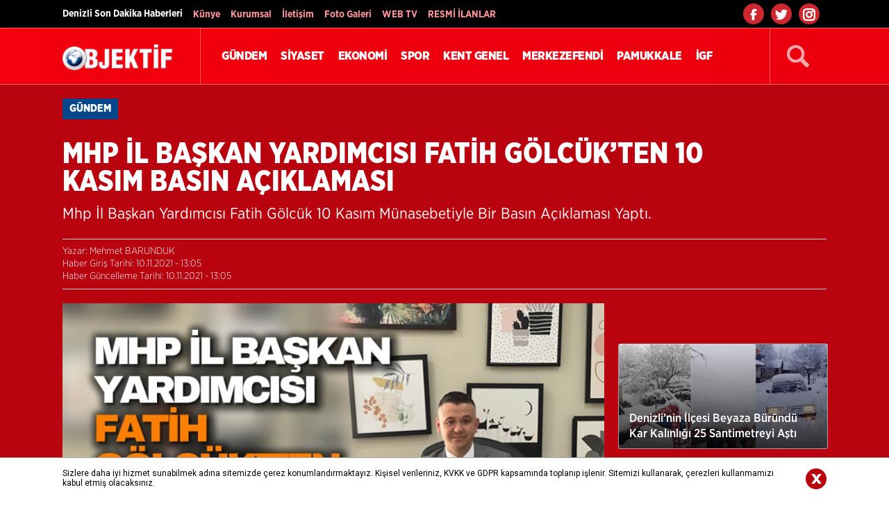

--- FILE ---
content_type: text/html; charset=utf-8
request_url: https://www.objektif20.com/haber/---mhp-il-baskan--yardimcisi--fatih-golcukten-10-kasim--basin-aciklamasi--52327.html
body_size: 55095
content:


<!DOCTYPE html>

<html xmlns="http://www.w3.org/1999/xhtml" lang="tr">
<head id="Head1"><title>
	   Mhp İl Başkan  Yardımcısı  Fatih Gölcük’ten 10 Kasım  Basın Açıklaması 
</title><link href="https://csi.gstatic.com" rel="dns-prefetch" /><link href="https://www.googletagservices.com" rel="dns-prefetch" /><link href="https://partner.googleadservices.com" rel="dns-prefetch" /><link href="/css/font.css?V=1222" rel="stylesheet" /><link href="/css/sablon.css?V=127" rel="stylesheet" /><link href="/css/cerez.css" rel="stylesheet" /><meta name="viewport" content="width=device-width, initial-scale=1.0" /><link href="https://fonts.googleapis.com/css?family=Roboto:400,500,700,700i,900,900i&amp;display=swap" rel="stylesheet" /><link href="/font/montserrat.css?V=1222" rel="stylesheet" /><link rel="shortcut icon" href="/image/icon.png" type="image/x-icon" /><meta http-equiv="Content-Type" content="text/html; charset=UTF-8" /><meta http-equiv="Content-Language" content="tr" /><meta name="distribution" content="local" /><meta name="Language" content="Turkish" /><link href="https://www.objektif20.com/" hreflang="tr" rel="alternate" />
    <script src="/js/jquery.min.js">
        /*! jQuery v1.11.1 | (c) 2005, 2014 jQuery Foundation, Inc. | jquery.org/license */
!function(a,b){"object"==typeof module&&"object"==typeof module.exports?module.exports=a.document?b(a,!0):function(a){if(!a.document)throw new Error("jQuery requires a window with a document");return b(a)}:b(a)}("undefined"!=typeof window?window:this,function(a,b){var c=[],d=c.slice,e=c.concat,f=c.push,g=c.indexOf,h={},i=h.toString,j=h.hasOwnProperty,k={},l="1.11.1",m=function(a,b){return new m.fn.init(a,b)},n=/^[\s\uFEFF\xA0]+|[\s\uFEFF\xA0]+$/g,o=/^-ms-/,p=/-([\da-z])/gi,q=function(a,b){return b.toUpperCase()};m.fn=m.prototype={jquery:l,constructor:m,selector:"",length:0,toArray:function(){return d.call(this)},get:function(a){return null!=a?0>a?this[a+this.length]:this[a]:d.call(this)},pushStack:function(a){var b=m.merge(this.constructor(),a);return b.prevObject=this,b.context=this.context,b},each:function(a,b){return m.each(this,a,b)},map:function(a){return this.pushStack(m.map(this,function(b,c){return a.call(b,c,b)}))},slice:function(){return this.pushStack(d.apply(this,arguments))},first:function(){return this.eq(0)},last:function(){return this.eq(-1)},eq:function(a){var b=this.length,c=+a+(0>a?b:0);return this.pushStack(c>=0&&b>c?[this[c]]:[])},end:function(){return this.prevObject||this.constructor(null)},push:f,sort:c.sort,splice:c.splice},m.extend=m.fn.extend=function(){var a,b,c,d,e,f,g=arguments[0]||{},h=1,i=arguments.length,j=!1;for("boolean"==typeof g&&(j=g,g=arguments[h]||{},h++),"object"==typeof g||m.isFunction(g)||(g={}),h===i&&(g=this,h--);i>h;h++)if(null!=(e=arguments[h]))for(d in e)a=g[d],c=e[d],g!==c&&(j&&c&&(m.isPlainObject(c)||(b=m.isArray(c)))?(b?(b=!1,f=a&&m.isArray(a)?a:[]):f=a&&m.isPlainObject(a)?a:{},g[d]=m.extend(j,f,c)):void 0!==c&&(g[d]=c));return g},m.extend({expando:"jQuery"+(l+Math.random()).replace(/\D/g,""),isReady:!0,error:function(a){throw new Error(a)},noop:function(){},isFunction:function(a){return"function"===m.type(a)},isArray:Array.isArray||function(a){return"array"===m.type(a)},isWindow:function(a){return null!=a&&a==a.window},isNumeric:function(a){return!m.isArray(a)&&a-parseFloat(a)>=0},isEmptyObject:function(a){var b;for(b in a)return!1;return!0},isPlainObject:function(a){var b;if(!a||"object"!==m.type(a)||a.nodeType||m.isWindow(a))return!1;try{if(a.constructor&&!j.call(a,"constructor")&&!j.call(a.constructor.prototype,"isPrototypeOf"))return!1}catch(c){return!1}if(k.ownLast)for(b in a)return j.call(a,b);for(b in a);return void 0===b||j.call(a,b)},type:function(a){return null==a?a+"":"object"==typeof a||"function"==typeof a?h[i.call(a)]||"object":typeof a},globalEval:function(b){b&&m.trim(b)&&(a.execScript||function(b){a.eval.call(a,b)})(b)},camelCase:function(a){return a.replace(o,"ms-").replace(p,q)},nodeName:function(a,b){return a.nodeName&&a.nodeName.toLowerCase()===b.toLowerCase()},each:function(a,b,c){var d,e=0,f=a.length,g=r(a);if(c){if(g){for(;f>e;e++)if(d=b.apply(a[e],c),d===!1)break}else for(e in a)if(d=b.apply(a[e],c),d===!1)break}else if(g){for(;f>e;e++)if(d=b.call(a[e],e,a[e]),d===!1)break}else for(e in a)if(d=b.call(a[e],e,a[e]),d===!1)break;return a},trim:function(a){return null==a?"":(a+"").replace(n,"")},makeArray:function(a,b){var c=b||[];return null!=a&&(r(Object(a))?m.merge(c,"string"==typeof a?[a]:a):f.call(c,a)),c},inArray:function(a,b,c){var d;if(b){if(g)return g.call(b,a,c);for(d=b.length,c=c?0>c?Math.max(0,d+c):c:0;d>c;c++)if(c in b&&b[c]===a)return c}return-1},merge:function(a,b){var c=+b.length,d=0,e=a.length;while(c>d)a[e++]=b[d++];if(c!==c)while(void 0!==b[d])a[e++]=b[d++];return a.length=e,a},grep:function(a,b,c){for(var d,e=[],f=0,g=a.length,h=!c;g>f;f++)d=!b(a[f],f),d!==h&&e.push(a[f]);return e},map:function(a,b,c){var d,f=0,g=a.length,h=r(a),i=[];if(h)for(;g>f;f++)d=b(a[f],f,c),null!=d&&i.push(d);else for(f in a)d=b(a[f],f,c),null!=d&&i.push(d);return e.apply([],i)},guid:1,proxy:function(a,b){var c,e,f;return"string"==typeof b&&(f=a[b],b=a,a=f),m.isFunction(a)?(c=d.call(arguments,2),e=function(){return a.apply(b||this,c.concat(d.call(arguments)))},e.guid=a.guid=a.guid||m.guid++,e):void 0},now:function(){return+new Date},support:k}),m.each("Boolean Number String Function Array Date RegExp Object Error".split(" "),function(a,b){h["[object "+b+"]"]=b.toLowerCase()});function r(a){var b=a.length,c=m.type(a);return"function"===c||m.isWindow(a)?!1:1===a.nodeType&&b?!0:"array"===c||0===b||"number"==typeof b&&b>0&&b-1 in a}var s=function(a){var b,c,d,e,f,g,h,i,j,k,l,m,n,o,p,q,r,s,t,u="sizzle"+-new Date,v=a.document,w=0,x=0,y=gb(),z=gb(),A=gb(),B=function(a,b){return a===b&&(l=!0),0},C="undefined",D=1<<31,E={}.hasOwnProperty,F=[],G=F.pop,H=F.push,I=F.push,J=F.slice,K=F.indexOf||function(a){for(var b=0,c=this.length;c>b;b++)if(this[b]===a)return b;return-1},L="checked|selected|async|autofocus|autoplay|controls|defer|disabled|hidden|ismap|loop|multiple|open|readonly|required|scoped",M="[\\x20\\t\\r\\n\\f]",N="(?:\\\\.|[\\w-]|[^\\x00-\\xa0])+",O=N.replace("w","w#"),P="\\["+M+"*("+N+")(?:"+M+"*([*^$|!~]?=)"+M+"*(?:'((?:\\\\.|[^\\\\'])*)'|\"((?:\\\\.|[^\\\\\"])*)\"|("+O+"))|)"+M+"*\\]",Q=":("+N+")(?:\\((('((?:\\\\.|[^\\\\'])*)'|\"((?:\\\\.|[^\\\\\"])*)\")|((?:\\\\.|[^\\\\()[\\]]|"+P+")*)|.*)\\)|)",R=new RegExp("^"+M+"+|((?:^|[^\\\\])(?:\\\\.)*)"+M+"+$","g"),S=new RegExp("^"+M+"*,"+M+"*"),T=new RegExp("^"+M+"*([>+~]|"+M+")"+M+"*"),U=new RegExp("="+M+"*([^\\]'\"]*?)"+M+"*\\]","g"),V=new RegExp(Q),W=new RegExp("^"+O+"$"),X={ID:new RegExp("^#("+N+")"),CLASS:new RegExp("^\\.("+N+")"),TAG:new RegExp("^("+N.replace("w","w*")+")"),ATTR:new RegExp("^"+P),PSEUDO:new RegExp("^"+Q),CHILD:new RegExp("^:(only|first|last|nth|nth-last)-(child|of-type)(?:\\("+M+"*(even|odd|(([+-]|)(\\d*)n|)"+M+"*(?:([+-]|)"+M+"*(\\d+)|))"+M+"*\\)|)","i"),bool:new RegExp("^(?:"+L+")$","i"),needsContext:new RegExp("^"+M+"*[>+~]|:(even|odd|eq|gt|lt|nth|first|last)(?:\\("+M+"*((?:-\\d)?\\d*)"+M+"*\\)|)(?=[^-]|$)","i")},Y=/^(?:input|select|textarea|button)$/i,Z=/^h\d$/i,$=/^[^{]+\{\s*\[native \w/,_=/^(?:#([\w-]+)|(\w+)|\.([\w-]+))$/,ab=/[+~]/,bb=/'|\\/g,cb=new RegExp("\\\\([\\da-f]{1,6}"+M+"?|("+M+")|.)","ig"),db=function(a,b,c){var d="0x"+b-65536;return d!==d||c?b:0>d?String.fromCharCode(d+65536):String.fromCharCode(d>>10|55296,1023&d|56320)};try{I.apply(F=J.call(v.childNodes),v.childNodes),F[v.childNodes.length].nodeType}catch(eb){I={apply:F.length?function(a,b){H.apply(a,J.call(b))}:function(a,b){var c=a.length,d=0;while(a[c++]=b[d++]);a.length=c-1}}}function fb(a,b,d,e){var f,h,j,k,l,o,r,s,w,x;if((b?b.ownerDocument||b:v)!==n&&m(b),b=b||n,d=d||[],!a||"string"!=typeof a)return d;if(1!==(k=b.nodeType)&&9!==k)return[];if(p&&!e){if(f=_.exec(a))if(j=f[1]){if(9===k){if(h=b.getElementById(j),!h||!h.parentNode)return d;if(h.id===j)return d.push(h),d}else if(b.ownerDocument&&(h=b.ownerDocument.getElementById(j))&&t(b,h)&&h.id===j)return d.push(h),d}else{if(f[2])return I.apply(d,b.getElementsByTagName(a)),d;if((j=f[3])&&c.getElementsByClassName&&b.getElementsByClassName)return I.apply(d,b.getElementsByClassName(j)),d}if(c.qsa&&(!q||!q.test(a))){if(s=r=u,w=b,x=9===k&&a,1===k&&"object"!==b.nodeName.toLowerCase()){o=g(a),(r=b.getAttribute("id"))?s=r.replace(bb,"\\$&"):b.setAttribute("id",s),s="[id='"+s+"'] ",l=o.length;while(l--)o[l]=s+qb(o[l]);w=ab.test(a)&&ob(b.parentNode)||b,x=o.join(",")}if(x)try{return I.apply(d,w.querySelectorAll(x)),d}catch(y){}finally{r||b.removeAttribute("id")}}}return i(a.replace(R,"$1"),b,d,e)}function gb(){var a=[];function b(c,e){return a.push(c+" ")>d.cacheLength&&delete b[a.shift()],b[c+" "]=e}return b}function hb(a){return a[u]=!0,a}function ib(a){var b=n.createElement("div");try{return!!a(b)}catch(c){return!1}finally{b.parentNode&&b.parentNode.removeChild(b),b=null}}function jb(a,b){var c=a.split("|"),e=a.length;while(e--)d.attrHandle[c[e]]=b}function kb(a,b){var c=b&&a,d=c&&1===a.nodeType&&1===b.nodeType&&(~b.sourceIndex||D)-(~a.sourceIndex||D);if(d)return d;if(c)while(c=c.nextSibling)if(c===b)return-1;return a?1:-1}function lb(a){return function(b){var c=b.nodeName.toLowerCase();return"input"===c&&b.type===a}}function mb(a){return function(b){var c=b.nodeName.toLowerCase();return("input"===c||"button"===c)&&b.type===a}}function nb(a){return hb(function(b){return b=+b,hb(function(c,d){var e,f=a([],c.length,b),g=f.length;while(g--)c[e=f[g]]&&(c[e]=!(d[e]=c[e]))})})}function ob(a){return a&&typeof a.getElementsByTagName!==C&&a}c=fb.support={},f=fb.isXML=function(a){var b=a&&(a.ownerDocument||a).documentElement;return b?"HTML"!==b.nodeName:!1},m=fb.setDocument=function(a){var b,e=a?a.ownerDocument||a:v,g=e.defaultView;return e!==n&&9===e.nodeType&&e.documentElement?(n=e,o=e.documentElement,p=!f(e),g&&g!==g.top&&(g.addEventListener?g.addEventListener("unload",function(){m()},!1):g.attachEvent&&g.attachEvent("onunload",function(){m()})),c.attributes=ib(function(a){return a.className="i",!a.getAttribute("className")}),c.getElementsByTagName=ib(function(a){return a.appendChild(e.createComment("")),!a.getElementsByTagName("*").length}),c.getElementsByClassName=$.test(e.getElementsByClassName)&&ib(function(a){return a.innerHTML="<div class='a'></div><div class='a i'></div>",a.firstChild.className="i",2===a.getElementsByClassName("i").length}),c.getById=ib(function(a){return o.appendChild(a).id=u,!e.getElementsByName||!e.getElementsByName(u).length}),c.getById?(d.find.ID=function(a,b){if(typeof b.getElementById!==C&&p){var c=b.getElementById(a);return c&&c.parentNode?[c]:[]}},d.filter.ID=function(a){var b=a.replace(cb,db);return function(a){return a.getAttribute("id")===b}}):(delete d.find.ID,d.filter.ID=function(a){var b=a.replace(cb,db);return function(a){var c=typeof a.getAttributeNode!==C&&a.getAttributeNode("id");return c&&c.value===b}}),d.find.TAG=c.getElementsByTagName?function(a,b){return typeof b.getElementsByTagName!==C?b.getElementsByTagName(a):void 0}:function(a,b){var c,d=[],e=0,f=b.getElementsByTagName(a);if("*"===a){while(c=f[e++])1===c.nodeType&&d.push(c);return d}return f},d.find.CLASS=c.getElementsByClassName&&function(a,b){return typeof b.getElementsByClassName!==C&&p?b.getElementsByClassName(a):void 0},r=[],q=[],(c.qsa=$.test(e.querySelectorAll))&&(ib(function(a){a.innerHTML="<select msallowclip=''><option selected=''></option></select>",a.querySelectorAll("[msallowclip^='']").length&&q.push("[*^$]="+M+"*(?:''|\"\")"),a.querySelectorAll("[selected]").length||q.push("\\["+M+"*(?:value|"+L+")"),a.querySelectorAll(":checked").length||q.push(":checked")}),ib(function(a){var b=e.createElement("input");b.setAttribute("type","hidden"),a.appendChild(b).setAttribute("name","D"),a.querySelectorAll("[name=d]").length&&q.push("name"+M+"*[*^$|!~]?="),a.querySelectorAll(":enabled").length||q.push(":enabled",":disabled"),a.querySelectorAll("*,:x"),q.push(",.*:")})),(c.matchesSelector=$.test(s=o.matches||o.webkitMatchesSelector||o.mozMatchesSelector||o.oMatchesSelector||o.msMatchesSelector))&&ib(function(a){c.disconnectedMatch=s.call(a,"div"),s.call(a,"[s!='']:x"),r.push("!=",Q)}),q=q.length&&new RegExp(q.join("|")),r=r.length&&new RegExp(r.join("|")),b=$.test(o.compareDocumentPosition),t=b||$.test(o.contains)?function(a,b){var c=9===a.nodeType?a.documentElement:a,d=b&&b.parentNode;return a===d||!(!d||1!==d.nodeType||!(c.contains?c.contains(d):a.compareDocumentPosition&&16&a.compareDocumentPosition(d)))}:function(a,b){if(b)while(b=b.parentNode)if(b===a)return!0;return!1},B=b?function(a,b){if(a===b)return l=!0,0;var d=!a.compareDocumentPosition-!b.compareDocumentPosition;return d?d:(d=(a.ownerDocument||a)===(b.ownerDocument||b)?a.compareDocumentPosition(b):1,1&d||!c.sortDetached&&b.compareDocumentPosition(a)===d?a===e||a.ownerDocument===v&&t(v,a)?-1:b===e||b.ownerDocument===v&&t(v,b)?1:k?K.call(k,a)-K.call(k,b):0:4&d?-1:1)}:function(a,b){if(a===b)return l=!0,0;var c,d=0,f=a.parentNode,g=b.parentNode,h=[a],i=[b];if(!f||!g)return a===e?-1:b===e?1:f?-1:g?1:k?K.call(k,a)-K.call(k,b):0;if(f===g)return kb(a,b);c=a;while(c=c.parentNode)h.unshift(c);c=b;while(c=c.parentNode)i.unshift(c);while(h[d]===i[d])d++;return d?kb(h[d],i[d]):h[d]===v?-1:i[d]===v?1:0},e):n},fb.matches=function(a,b){return fb(a,null,null,b)},fb.matchesSelector=function(a,b){if((a.ownerDocument||a)!==n&&m(a),b=b.replace(U,"='$1']"),!(!c.matchesSelector||!p||r&&r.test(b)||q&&q.test(b)))try{var d=s.call(a,b);if(d||c.disconnectedMatch||a.document&&11!==a.document.nodeType)return d}catch(e){}return fb(b,n,null,[a]).length>0},fb.contains=function(a,b){return(a.ownerDocument||a)!==n&&m(a),t(a,b)},fb.attr=function(a,b){(a.ownerDocument||a)!==n&&m(a);var e=d.attrHandle[b.toLowerCase()],f=e&&E.call(d.attrHandle,b.toLowerCase())?e(a,b,!p):void 0;return void 0!==f?f:c.attributes||!p?a.getAttribute(b):(f=a.getAttributeNode(b))&&f.specified?f.value:null},fb.error=function(a){throw new Error("Syntax error, unrecognized expression: "+a)},fb.uniqueSort=function(a){var b,d=[],e=0,f=0;if(l=!c.detectDuplicates,k=!c.sortStable&&a.slice(0),a.sort(B),l){while(b=a[f++])b===a[f]&&(e=d.push(f));while(e--)a.splice(d[e],1)}return k=null,a},e=fb.getText=function(a){var b,c="",d=0,f=a.nodeType;if(f){if(1===f||9===f||11===f){if("string"==typeof a.textContent)return a.textContent;for(a=a.firstChild;a;a=a.nextSibling)c+=e(a)}else if(3===f||4===f)return a.nodeValue}else while(b=a[d++])c+=e(b);return c},d=fb.selectors={cacheLength:50,createPseudo:hb,match:X,attrHandle:{},find:{},relative:{">":{dir:"parentNode",first:!0}," ":{dir:"parentNode"},"+":{dir:"previousSibling",first:!0},"~":{dir:"previousSibling"}},preFilter:{ATTR:function(a){return a[1]=a[1].replace(cb,db),a[3]=(a[3]||a[4]||a[5]||"").replace(cb,db),"~="===a[2]&&(a[3]=" "+a[3]+" "),a.slice(0,4)},CHILD:function(a){return a[1]=a[1].toLowerCase(),"nth"===a[1].slice(0,3)?(a[3]||fb.error(a[0]),a[4]=+(a[4]?a[5]+(a[6]||1):2*("even"===a[3]||"odd"===a[3])),a[5]=+(a[7]+a[8]||"odd"===a[3])):a[3]&&fb.error(a[0]),a},PSEUDO:function(a){var b,c=!a[6]&&a[2];return X.CHILD.test(a[0])?null:(a[3]?a[2]=a[4]||a[5]||"":c&&V.test(c)&&(b=g(c,!0))&&(b=c.indexOf(")",c.length-b)-c.length)&&(a[0]=a[0].slice(0,b),a[2]=c.slice(0,b)),a.slice(0,3))}},filter:{TAG:function(a){var b=a.replace(cb,db).toLowerCase();return"*"===a?function(){return!0}:function(a){return a.nodeName&&a.nodeName.toLowerCase()===b}},CLASS:function(a){var b=y[a+" "];return b||(b=new RegExp("(^|"+M+")"+a+"("+M+"|$)"))&&y(a,function(a){return b.test("string"==typeof a.className&&a.className||typeof a.getAttribute!==C&&a.getAttribute("class")||"")})},ATTR:function(a,b,c){return function(d){var e=fb.attr(d,a);return null==e?"!="===b:b?(e+="","="===b?e===c:"!="===b?e!==c:"^="===b?c&&0===e.indexOf(c):"*="===b?c&&e.indexOf(c)>-1:"$="===b?c&&e.slice(-c.length)===c:"~="===b?(" "+e+" ").indexOf(c)>-1:"|="===b?e===c||e.slice(0,c.length+1)===c+"-":!1):!0}},CHILD:function(a,b,c,d,e){var f="nth"!==a.slice(0,3),g="last"!==a.slice(-4),h="of-type"===b;return 1===d&&0===e?function(a){return!!a.parentNode}:function(b,c,i){var j,k,l,m,n,o,p=f!==g?"nextSibling":"previousSibling",q=b.parentNode,r=h&&b.nodeName.toLowerCase(),s=!i&&!h;if(q){if(f){while(p){l=b;while(l=l[p])if(h?l.nodeName.toLowerCase()===r:1===l.nodeType)return!1;o=p="only"===a&&!o&&"nextSibling"}return!0}if(o=[g?q.firstChild:q.lastChild],g&&s){k=q[u]||(q[u]={}),j=k[a]||[],n=j[0]===w&&j[1],m=j[0]===w&&j[2],l=n&&q.childNodes[n];while(l=++n&&l&&l[p]||(m=n=0)||o.pop())if(1===l.nodeType&&++m&&l===b){k[a]=[w,n,m];break}}else if(s&&(j=(b[u]||(b[u]={}))[a])&&j[0]===w)m=j[1];else while(l=++n&&l&&l[p]||(m=n=0)||o.pop())if((h?l.nodeName.toLowerCase()===r:1===l.nodeType)&&++m&&(s&&((l[u]||(l[u]={}))[a]=[w,m]),l===b))break;return m-=e,m===d||m%d===0&&m/d>=0}}},PSEUDO:function(a,b){var c,e=d.pseudos[a]||d.setFilters[a.toLowerCase()]||fb.error("unsupported pseudo: "+a);return e[u]?e(b):e.length>1?(c=[a,a,"",b],d.setFilters.hasOwnProperty(a.toLowerCase())?hb(function(a,c){var d,f=e(a,b),g=f.length;while(g--)d=K.call(a,f[g]),a[d]=!(c[d]=f[g])}):function(a){return e(a,0,c)}):e}},pseudos:{not:hb(function(a){var b=[],c=[],d=h(a.replace(R,"$1"));return d[u]?hb(function(a,b,c,e){var f,g=d(a,null,e,[]),h=a.length;while(h--)(f=g[h])&&(a[h]=!(b[h]=f))}):function(a,e,f){return b[0]=a,d(b,null,f,c),!c.pop()}}),has:hb(function(a){return function(b){return fb(a,b).length>0}}),contains:hb(function(a){return function(b){return(b.textContent||b.innerText||e(b)).indexOf(a)>-1}}),lang:hb(function(a){return W.test(a||"")||fb.error("unsupported lang: "+a),a=a.replace(cb,db).toLowerCase(),function(b){var c;do if(c=p?b.lang:b.getAttribute("xml:lang")||b.getAttribute("lang"))return c=c.toLowerCase(),c===a||0===c.indexOf(a+"-");while((b=b.parentNode)&&1===b.nodeType);return!1}}),target:function(b){var c=a.location&&a.location.hash;return c&&c.slice(1)===b.id},root:function(a){return a===o},focus:function(a){return a===n.activeElement&&(!n.hasFocus||n.hasFocus())&&!!(a.type||a.href||~a.tabIndex)},enabled:function(a){return a.disabled===!1},disabled:function(a){return a.disabled===!0},checked:function(a){var b=a.nodeName.toLowerCase();return"input"===b&&!!a.checked||"option"===b&&!!a.selected},selected:function(a){return a.parentNode&&a.parentNode.selectedIndex,a.selected===!0},empty:function(a){for(a=a.firstChild;a;a=a.nextSibling)if(a.nodeType<6)return!1;return!0},parent:function(a){return!d.pseudos.empty(a)},header:function(a){return Z.test(a.nodeName)},input:function(a){return Y.test(a.nodeName)},button:function(a){var b=a.nodeName.toLowerCase();return"input"===b&&"button"===a.type||"button"===b},text:function(a){var b;return"input"===a.nodeName.toLowerCase()&&"text"===a.type&&(null==(b=a.getAttribute("type"))||"text"===b.toLowerCase())},first:nb(function(){return[0]}),last:nb(function(a,b){return[b-1]}),eq:nb(function(a,b,c){return[0>c?c+b:c]}),even:nb(function(a,b){for(var c=0;b>c;c+=2)a.push(c);return a}),odd:nb(function(a,b){for(var c=1;b>c;c+=2)a.push(c);return a}),lt:nb(function(a,b,c){for(var d=0>c?c+b:c;--d>=0;)a.push(d);return a}),gt:nb(function(a,b,c){for(var d=0>c?c+b:c;++d<b;)a.push(d);return a})}},d.pseudos.nth=d.pseudos.eq;for(b in{radio:!0,checkbox:!0,file:!0,password:!0,image:!0})d.pseudos[b]=lb(b);for(b in{submit:!0,reset:!0})d.pseudos[b]=mb(b);function pb(){}pb.prototype=d.filters=d.pseudos,d.setFilters=new pb,g=fb.tokenize=function(a,b){var c,e,f,g,h,i,j,k=z[a+" "];if(k)return b?0:k.slice(0);h=a,i=[],j=d.preFilter;while(h){(!c||(e=S.exec(h)))&&(e&&(h=h.slice(e[0].length)||h),i.push(f=[])),c=!1,(e=T.exec(h))&&(c=e.shift(),f.push({value:c,type:e[0].replace(R," ")}),h=h.slice(c.length));for(g in d.filter)!(e=X[g].exec(h))||j[g]&&!(e=j[g](e))||(c=e.shift(),f.push({value:c,type:g,matches:e}),h=h.slice(c.length));if(!c)break}return b?h.length:h?fb.error(a):z(a,i).slice(0)};function qb(a){for(var b=0,c=a.length,d="";c>b;b++)d+=a[b].value;return d}function rb(a,b,c){var d=b.dir,e=c&&"parentNode"===d,f=x++;return b.first?function(b,c,f){while(b=b[d])if(1===b.nodeType||e)return a(b,c,f)}:function(b,c,g){var h,i,j=[w,f];if(g){while(b=b[d])if((1===b.nodeType||e)&&a(b,c,g))return!0}else while(b=b[d])if(1===b.nodeType||e){if(i=b[u]||(b[u]={}),(h=i[d])&&h[0]===w&&h[1]===f)return j[2]=h[2];if(i[d]=j,j[2]=a(b,c,g))return!0}}}function sb(a){return a.length>1?function(b,c,d){var e=a.length;while(e--)if(!a[e](b,c,d))return!1;return!0}:a[0]}function tb(a,b,c){for(var d=0,e=b.length;e>d;d++)fb(a,b[d],c);return c}function ub(a,b,c,d,e){for(var f,g=[],h=0,i=a.length,j=null!=b;i>h;h++)(f=a[h])&&(!c||c(f,d,e))&&(g.push(f),j&&b.push(h));return g}function vb(a,b,c,d,e,f){return d&&!d[u]&&(d=vb(d)),e&&!e[u]&&(e=vb(e,f)),hb(function(f,g,h,i){var j,k,l,m=[],n=[],o=g.length,p=f||tb(b||"*",h.nodeType?[h]:h,[]),q=!a||!f&&b?p:ub(p,m,a,h,i),r=c?e||(f?a:o||d)?[]:g:q;if(c&&c(q,r,h,i),d){j=ub(r,n),d(j,[],h,i),k=j.length;while(k--)(l=j[k])&&(r[n[k]]=!(q[n[k]]=l))}if(f){if(e||a){if(e){j=[],k=r.length;while(k--)(l=r[k])&&j.push(q[k]=l);e(null,r=[],j,i)}k=r.length;while(k--)(l=r[k])&&(j=e?K.call(f,l):m[k])>-1&&(f[j]=!(g[j]=l))}}else r=ub(r===g?r.splice(o,r.length):r),e?e(null,g,r,i):I.apply(g,r)})}function wb(a){for(var b,c,e,f=a.length,g=d.relative[a[0].type],h=g||d.relative[" "],i=g?1:0,k=rb(function(a){return a===b},h,!0),l=rb(function(a){return K.call(b,a)>-1},h,!0),m=[function(a,c,d){return!g&&(d||c!==j)||((b=c).nodeType?k(a,c,d):l(a,c,d))}];f>i;i++)if(c=d.relative[a[i].type])m=[rb(sb(m),c)];else{if(c=d.filter[a[i].type].apply(null,a[i].matches),c[u]){for(e=++i;f>e;e++)if(d.relative[a[e].type])break;return vb(i>1&&sb(m),i>1&&qb(a.slice(0,i-1).concat({value:" "===a[i-2].type?"*":""})).replace(R,"$1"),c,e>i&&wb(a.slice(i,e)),f>e&&wb(a=a.slice(e)),f>e&&qb(a))}m.push(c)}return sb(m)}function xb(a,b){var c=b.length>0,e=a.length>0,f=function(f,g,h,i,k){var l,m,o,p=0,q="0",r=f&&[],s=[],t=j,u=f||e&&d.find.TAG("*",k),v=w+=null==t?1:Math.random()||.1,x=u.length;for(k&&(j=g!==n&&g);q!==x&&null!=(l=u[q]);q++){if(e&&l){m=0;while(o=a[m++])if(o(l,g,h)){i.push(l);break}k&&(w=v)}c&&((l=!o&&l)&&p--,f&&r.push(l))}if(p+=q,c&&q!==p){m=0;while(o=b[m++])o(r,s,g,h);if(f){if(p>0)while(q--)r[q]||s[q]||(s[q]=G.call(i));s=ub(s)}I.apply(i,s),k&&!f&&s.length>0&&p+b.length>1&&fb.uniqueSort(i)}return k&&(w=v,j=t),r};return c?hb(f):f}return h=fb.compile=function(a,b){var c,d=[],e=[],f=A[a+" "];if(!f){b||(b=g(a)),c=b.length;while(c--)f=wb(b[c]),f[u]?d.push(f):e.push(f);f=A(a,xb(e,d)),f.selector=a}return f},i=fb.select=function(a,b,e,f){var i,j,k,l,m,n="function"==typeof a&&a,o=!f&&g(a=n.selector||a);if(e=e||[],1===o.length){if(j=o[0]=o[0].slice(0),j.length>2&&"ID"===(k=j[0]).type&&c.getById&&9===b.nodeType&&p&&d.relative[j[1].type]){if(b=(d.find.ID(k.matches[0].replace(cb,db),b)||[])[0],!b)return e;n&&(b=b.parentNode),a=a.slice(j.shift().value.length)}i=X.needsContext.test(a)?0:j.length;while(i--){if(k=j[i],d.relative[l=k.type])break;if((m=d.find[l])&&(f=m(k.matches[0].replace(cb,db),ab.test(j[0].type)&&ob(b.parentNode)||b))){if(j.splice(i,1),a=f.length&&qb(j),!a)return I.apply(e,f),e;break}}}return(n||h(a,o))(f,b,!p,e,ab.test(a)&&ob(b.parentNode)||b),e},c.sortStable=u.split("").sort(B).join("")===u,c.detectDuplicates=!!l,m(),c.sortDetached=ib(function(a){return 1&a.compareDocumentPosition(n.createElement("div"))}),ib(function(a){return a.innerHTML="<a href='#'></a>","#"===a.firstChild.getAttribute("href")})||jb("type|href|height|width",function(a,b,c){return c?void 0:a.getAttribute(b,"type"===b.toLowerCase()?1:2)}),c.attributes&&ib(function(a){return a.innerHTML="<input/>",a.firstChild.setAttribute("value",""),""===a.firstChild.getAttribute("value")})||jb("value",function(a,b,c){return c||"input"!==a.nodeName.toLowerCase()?void 0:a.defaultValue}),ib(function(a){return null==a.getAttribute("disabled")})||jb(L,function(a,b,c){var d;return c?void 0:a[b]===!0?b.toLowerCase():(d=a.getAttributeNode(b))&&d.specified?d.value:null}),fb}(a);m.find=s,m.expr=s.selectors,m.expr[":"]=m.expr.pseudos,m.unique=s.uniqueSort,m.text=s.getText,m.isXMLDoc=s.isXML,m.contains=s.contains;var t=m.expr.match.needsContext,u=/^<(\w+)\s*\/?>(?:<\/\1>|)$/,v=/^.[^:#\[\.,]*$/;function w(a,b,c){if(m.isFunction(b))return m.grep(a,function(a,d){return!!b.call(a,d,a)!==c});if(b.nodeType)return m.grep(a,function(a){return a===b!==c});if("string"==typeof b){if(v.test(b))return m.filter(b,a,c);b=m.filter(b,a)}return m.grep(a,function(a){return m.inArray(a,b)>=0!==c})}m.filter=function(a,b,c){var d=b[0];return c&&(a=":not("+a+")"),1===b.length&&1===d.nodeType?m.find.matchesSelector(d,a)?[d]:[]:m.find.matches(a,m.grep(b,function(a){return 1===a.nodeType}))},m.fn.extend({find:function(a){var b,c=[],d=this,e=d.length;if("string"!=typeof a)return this.pushStack(m(a).filter(function(){for(b=0;e>b;b++)if(m.contains(d[b],this))return!0}));for(b=0;e>b;b++)m.find(a,d[b],c);return c=this.pushStack(e>1?m.unique(c):c),c.selector=this.selector?this.selector+" "+a:a,c},filter:function(a){return this.pushStack(w(this,a||[],!1))},not:function(a){return this.pushStack(w(this,a||[],!0))},is:function(a){return!!w(this,"string"==typeof a&&t.test(a)?m(a):a||[],!1).length}});var x,y=a.document,z=/^(?:\s*(<[\w\W]+>)[^>]*|#([\w-]*))$/,A=m.fn.init=function(a,b){var c,d;if(!a)return this;if("string"==typeof a){if(c="<"===a.charAt(0)&&">"===a.charAt(a.length-1)&&a.length>=3?[null,a,null]:z.exec(a),!c||!c[1]&&b)return!b||b.jquery?(b||x).find(a):this.constructor(b).find(a);if(c[1]){if(b=b instanceof m?b[0]:b,m.merge(this,m.parseHTML(c[1],b&&b.nodeType?b.ownerDocument||b:y,!0)),u.test(c[1])&&m.isPlainObject(b))for(c in b)m.isFunction(this[c])?this[c](b[c]):this.attr(c,b[c]);return this}if(d=y.getElementById(c[2]),d&&d.parentNode){if(d.id!==c[2])return x.find(a);this.length=1,this[0]=d}return this.context=y,this.selector=a,this}return a.nodeType?(this.context=this[0]=a,this.length=1,this):m.isFunction(a)?"undefined"!=typeof x.ready?x.ready(a):a(m):(void 0!==a.selector&&(this.selector=a.selector,this.context=a.context),m.makeArray(a,this))};A.prototype=m.fn,x=m(y);var B=/^(?:parents|prev(?:Until|All))/,C={children:!0,contents:!0,next:!0,prev:!0};m.extend({dir:function(a,b,c){var d=[],e=a[b];while(e&&9!==e.nodeType&&(void 0===c||1!==e.nodeType||!m(e).is(c)))1===e.nodeType&&d.push(e),e=e[b];return d},sibling:function(a,b){for(var c=[];a;a=a.nextSibling)1===a.nodeType&&a!==b&&c.push(a);return c}}),m.fn.extend({has:function(a){var b,c=m(a,this),d=c.length;return this.filter(function(){for(b=0;d>b;b++)if(m.contains(this,c[b]))return!0})},closest:function(a,b){for(var c,d=0,e=this.length,f=[],g=t.test(a)||"string"!=typeof a?m(a,b||this.context):0;e>d;d++)for(c=this[d];c&&c!==b;c=c.parentNode)if(c.nodeType<11&&(g?g.index(c)>-1:1===c.nodeType&&m.find.matchesSelector(c,a))){f.push(c);break}return this.pushStack(f.length>1?m.unique(f):f)},index:function(a){return a?"string"==typeof a?m.inArray(this[0],m(a)):m.inArray(a.jquery?a[0]:a,this):this[0]&&this[0].parentNode?this.first().prevAll().length:-1},add:function(a,b){return this.pushStack(m.unique(m.merge(this.get(),m(a,b))))},addBack:function(a){return this.add(null==a?this.prevObject:this.prevObject.filter(a))}});function D(a,b){do a=a[b];while(a&&1!==a.nodeType);return a}m.each({parent:function(a){var b=a.parentNode;return b&&11!==b.nodeType?b:null},parents:function(a){return m.dir(a,"parentNode")},parentsUntil:function(a,b,c){return m.dir(a,"parentNode",c)},next:function(a){return D(a,"nextSibling")},prev:function(a){return D(a,"previousSibling")},nextAll:function(a){return m.dir(a,"nextSibling")},prevAll:function(a){return m.dir(a,"previousSibling")},nextUntil:function(a,b,c){return m.dir(a,"nextSibling",c)},prevUntil:function(a,b,c){return m.dir(a,"previousSibling",c)},siblings:function(a){return m.sibling((a.parentNode||{}).firstChild,a)},children:function(a){return m.sibling(a.firstChild)},contents:function(a){return m.nodeName(a,"iframe")?a.contentDocument||a.contentWindow.document:m.merge([],a.childNodes)}},function(a,b){m.fn[a]=function(c,d){var e=m.map(this,b,c);return"Until"!==a.slice(-5)&&(d=c),d&&"string"==typeof d&&(e=m.filter(d,e)),this.length>1&&(C[a]||(e=m.unique(e)),B.test(a)&&(e=e.reverse())),this.pushStack(e)}});var E=/\S+/g,F={};function G(a){var b=F[a]={};return m.each(a.match(E)||[],function(a,c){b[c]=!0}),b}m.Callbacks=function(a){a="string"==typeof a?F[a]||G(a):m.extend({},a);var b,c,d,e,f,g,h=[],i=!a.once&&[],j=function(l){for(c=a.memory&&l,d=!0,f=g||0,g=0,e=h.length,b=!0;h&&e>f;f++)if(h[f].apply(l[0],l[1])===!1&&a.stopOnFalse){c=!1;break}b=!1,h&&(i?i.length&&j(i.shift()):c?h=[]:k.disable())},k={add:function(){if(h){var d=h.length;!function f(b){m.each(b,function(b,c){var d=m.type(c);"function"===d?a.unique&&k.has(c)||h.push(c):c&&c.length&&"string"!==d&&f(c)})}(arguments),b?e=h.length:c&&(g=d,j(c))}return this},remove:function(){return h&&m.each(arguments,function(a,c){var d;while((d=m.inArray(c,h,d))>-1)h.splice(d,1),b&&(e>=d&&e--,f>=d&&f--)}),this},has:function(a){return a?m.inArray(a,h)>-1:!(!h||!h.length)},empty:function(){return h=[],e=0,this},disable:function(){return h=i=c=void 0,this},disabled:function(){return!h},lock:function(){return i=void 0,c||k.disable(),this},locked:function(){return!i},fireWith:function(a,c){return!h||d&&!i||(c=c||[],c=[a,c.slice?c.slice():c],b?i.push(c):j(c)),this},fire:function(){return k.fireWith(this,arguments),this},fired:function(){return!!d}};return k},m.extend({Deferred:function(a){var b=[["resolve","done",m.Callbacks("once memory"),"resolved"],["reject","fail",m.Callbacks("once memory"),"rejected"],["notify","progress",m.Callbacks("memory")]],c="pending",d={state:function(){return c},always:function(){return e.done(arguments).fail(arguments),this},then:function(){var a=arguments;return m.Deferred(function(c){m.each(b,function(b,f){var g=m.isFunction(a[b])&&a[b];e[f[1]](function(){var a=g&&g.apply(this,arguments);a&&m.isFunction(a.promise)?a.promise().done(c.resolve).fail(c.reject).progress(c.notify):c[f[0]+"With"](this===d?c.promise():this,g?[a]:arguments)})}),a=null}).promise()},promise:function(a){return null!=a?m.extend(a,d):d}},e={};return d.pipe=d.then,m.each(b,function(a,f){var g=f[2],h=f[3];d[f[1]]=g.add,h&&g.add(function(){c=h},b[1^a][2].disable,b[2][2].lock),e[f[0]]=function(){return e[f[0]+"With"](this===e?d:this,arguments),this},e[f[0]+"With"]=g.fireWith}),d.promise(e),a&&a.call(e,e),e},when:function(a){var b=0,c=d.call(arguments),e=c.length,f=1!==e||a&&m.isFunction(a.promise)?e:0,g=1===f?a:m.Deferred(),h=function(a,b,c){return function(e){b[a]=this,c[a]=arguments.length>1?d.call(arguments):e,c===i?g.notifyWith(b,c):--f||g.resolveWith(b,c)}},i,j,k;if(e>1)for(i=new Array(e),j=new Array(e),k=new Array(e);e>b;b++)c[b]&&m.isFunction(c[b].promise)?c[b].promise().done(h(b,k,c)).fail(g.reject).progress(h(b,j,i)):--f;return f||g.resolveWith(k,c),g.promise()}});var H;m.fn.ready=function(a){return m.ready.promise().done(a),this},m.extend({isReady:!1,readyWait:1,holdReady:function(a){a?m.readyWait++:m.ready(!0)},ready:function(a){if(a===!0?!--m.readyWait:!m.isReady){if(!y.body)return setTimeout(m.ready);m.isReady=!0,a!==!0&&--m.readyWait>0||(H.resolveWith(y,[m]),m.fn.triggerHandler&&(m(y).triggerHandler("ready"),m(y).off("ready")))}}});function I(){y.addEventListener?(y.removeEventListener("DOMContentLoaded",J,!1),a.removeEventListener("load",J,!1)):(y.detachEvent("onreadystatechange",J),a.detachEvent("onload",J))}function J(){(y.addEventListener||"load"===event.type||"complete"===y.readyState)&&(I(),m.ready())}m.ready.promise=function(b){if(!H)if(H=m.Deferred(),"complete"===y.readyState)setTimeout(m.ready);else if(y.addEventListener)y.addEventListener("DOMContentLoaded",J,!1),a.addEventListener("load",J,!1);else{y.attachEvent("onreadystatechange",J),a.attachEvent("onload",J);var c=!1;try{c=null==a.frameElement&&y.documentElement}catch(d){}c&&c.doScroll&&!function e(){if(!m.isReady){try{c.doScroll("left")}catch(a){return setTimeout(e,50)}I(),m.ready()}}()}return H.promise(b)};var K="undefined",L;for(L in m(k))break;k.ownLast="0"!==L,k.inlineBlockNeedsLayout=!1,m(function(){var a,b,c,d;c=y.getElementsByTagName("body")[0],c&&c.style&&(b=y.createElement("div"),d=y.createElement("div"),d.style.cssText="position:absolute;border:0;width:0;height:0;top:0;left:-9999px",c.appendChild(d).appendChild(b),typeof b.style.zoom!==K&&(b.style.cssText="display:inline;margin:0;border:0;padding:1px;width:1px;zoom:1",k.inlineBlockNeedsLayout=a=3===b.offsetWidth,a&&(c.style.zoom=1)),c.removeChild(d))}),function(){var a=y.createElement("div");if(null==k.deleteExpando){k.deleteExpando=!0;try{delete a.test}catch(b){k.deleteExpando=!1}}a=null}(),m.acceptData=function(a){var b=m.noData[(a.nodeName+" ").toLowerCase()],c=+a.nodeType||1;return 1!==c&&9!==c?!1:!b||b!==!0&&a.getAttribute("classid")===b};var M=/^(?:\{[\w\W]*\}|\[[\w\W]*\])$/,N=/([A-Z])/g;function O(a,b,c){if(void 0===c&&1===a.nodeType){var d="data-"+b.replace(N,"-$1").toLowerCase();if(c=a.getAttribute(d),"string"==typeof c){try{c="true"===c?!0:"false"===c?!1:"null"===c?null:+c+""===c?+c:M.test(c)?m.parseJSON(c):c}catch(e){}m.data(a,b,c)}else c=void 0}return c}function P(a){var b;for(b in a)if(("data"!==b||!m.isEmptyObject(a[b]))&&"toJSON"!==b)return!1;return!0}function Q(a,b,d,e){if(m.acceptData(a)){var f,g,h=m.expando,i=a.nodeType,j=i?m.cache:a,k=i?a[h]:a[h]&&h;
if(k&&j[k]&&(e||j[k].data)||void 0!==d||"string"!=typeof b)return k||(k=i?a[h]=c.pop()||m.guid++:h),j[k]||(j[k]=i?{}:{toJSON:m.noop}),("object"==typeof b||"function"==typeof b)&&(e?j[k]=m.extend(j[k],b):j[k].data=m.extend(j[k].data,b)),g=j[k],e||(g.data||(g.data={}),g=g.data),void 0!==d&&(g[m.camelCase(b)]=d),"string"==typeof b?(f=g[b],null==f&&(f=g[m.camelCase(b)])):f=g,f}}function R(a,b,c){if(m.acceptData(a)){var d,e,f=a.nodeType,g=f?m.cache:a,h=f?a[m.expando]:m.expando;if(g[h]){if(b&&(d=c?g[h]:g[h].data)){m.isArray(b)?b=b.concat(m.map(b,m.camelCase)):b in d?b=[b]:(b=m.camelCase(b),b=b in d?[b]:b.split(" ")),e=b.length;while(e--)delete d[b[e]];if(c?!P(d):!m.isEmptyObject(d))return}(c||(delete g[h].data,P(g[h])))&&(f?m.cleanData([a],!0):k.deleteExpando||g!=g.window?delete g[h]:g[h]=null)}}}m.extend({cache:{},noData:{"applet ":!0,"embed ":!0,"object ":"clsid:D27CDB6E-AE6D-11cf-96B8-444553540000"},hasData:function(a){return a=a.nodeType?m.cache[a[m.expando]]:a[m.expando],!!a&&!P(a)},data:function(a,b,c){return Q(a,b,c)},removeData:function(a,b){return R(a,b)},_data:function(a,b,c){return Q(a,b,c,!0)},_removeData:function(a,b){return R(a,b,!0)}}),m.fn.extend({data:function(a,b){var c,d,e,f=this[0],g=f&&f.attributes;if(void 0===a){if(this.length&&(e=m.data(f),1===f.nodeType&&!m._data(f,"parsedAttrs"))){c=g.length;while(c--)g[c]&&(d=g[c].name,0===d.indexOf("data-")&&(d=m.camelCase(d.slice(5)),O(f,d,e[d])));m._data(f,"parsedAttrs",!0)}return e}return"object"==typeof a?this.each(function(){m.data(this,a)}):arguments.length>1?this.each(function(){m.data(this,a,b)}):f?O(f,a,m.data(f,a)):void 0},removeData:function(a){return this.each(function(){m.removeData(this,a)})}}),m.extend({queue:function(a,b,c){var d;return a?(b=(b||"fx")+"queue",d=m._data(a,b),c&&(!d||m.isArray(c)?d=m._data(a,b,m.makeArray(c)):d.push(c)),d||[]):void 0},dequeue:function(a,b){b=b||"fx";var c=m.queue(a,b),d=c.length,e=c.shift(),f=m._queueHooks(a,b),g=function(){m.dequeue(a,b)};"inprogress"===e&&(e=c.shift(),d--),e&&("fx"===b&&c.unshift("inprogress"),delete f.stop,e.call(a,g,f)),!d&&f&&f.empty.fire()},_queueHooks:function(a,b){var c=b+"queueHooks";return m._data(a,c)||m._data(a,c,{empty:m.Callbacks("once memory").add(function(){m._removeData(a,b+"queue"),m._removeData(a,c)})})}}),m.fn.extend({queue:function(a,b){var c=2;return"string"!=typeof a&&(b=a,a="fx",c--),arguments.length<c?m.queue(this[0],a):void 0===b?this:this.each(function(){var c=m.queue(this,a,b);m._queueHooks(this,a),"fx"===a&&"inprogress"!==c[0]&&m.dequeue(this,a)})},dequeue:function(a){return this.each(function(){m.dequeue(this,a)})},clearQueue:function(a){return this.queue(a||"fx",[])},promise:function(a,b){var c,d=1,e=m.Deferred(),f=this,g=this.length,h=function(){--d||e.resolveWith(f,[f])};"string"!=typeof a&&(b=a,a=void 0),a=a||"fx";while(g--)c=m._data(f[g],a+"queueHooks"),c&&c.empty&&(d++,c.empty.add(h));return h(),e.promise(b)}});var S=/[+-]?(?:\d*\.|)\d+(?:[eE][+-]?\d+|)/.source,T=["Top","Right","Bottom","Left"],U=function(a,b){return a=b||a,"none"===m.css(a,"display")||!m.contains(a.ownerDocument,a)},V=m.access=function(a,b,c,d,e,f,g){var h=0,i=a.length,j=null==c;if("object"===m.type(c)){e=!0;for(h in c)m.access(a,b,h,c[h],!0,f,g)}else if(void 0!==d&&(e=!0,m.isFunction(d)||(g=!0),j&&(g?(b.call(a,d),b=null):(j=b,b=function(a,b,c){return j.call(m(a),c)})),b))for(;i>h;h++)b(a[h],c,g?d:d.call(a[h],h,b(a[h],c)));return e?a:j?b.call(a):i?b(a[0],c):f},W=/^(?:checkbox|radio)$/i;!function(){var a=y.createElement("input"),b=y.createElement("div"),c=y.createDocumentFragment();if(b.innerHTML="  <link /><table></table><a href='/a'>a</a><input type='checkbox'/>",k.leadingWhitespace=3===b.firstChild.nodeType,k.tbody=!b.getElementsByTagName("tbody").length,k.htmlSerialize=!!b.getElementsByTagName("link").length,k.html5Clone="<:nav></:nav>"!==y.createElement("nav").cloneNode(!0).outerHTML,a.type="checkbox",a.checked=!0,c.appendChild(a),k.appendChecked=a.checked,b.innerHTML="<textarea>x</textarea>",k.noCloneChecked=!!b.cloneNode(!0).lastChild.defaultValue,c.appendChild(b),b.innerHTML="<input type='radio' checked='checked' name='t'/>",k.checkClone=b.cloneNode(!0).cloneNode(!0).lastChild.checked,k.noCloneEvent=!0,b.attachEvent&&(b.attachEvent("onclick",function(){k.noCloneEvent=!1}),b.cloneNode(!0).click()),null==k.deleteExpando){k.deleteExpando=!0;try{delete b.test}catch(d){k.deleteExpando=!1}}}(),function(){var b,c,d=y.createElement("div");for(b in{submit:!0,change:!0,focusin:!0})c="on"+b,(k[b+"Bubbles"]=c in a)||(d.setAttribute(c,"t"),k[b+"Bubbles"]=d.attributes[c].expando===!1);d=null}();var X=/^(?:input|select|textarea)$/i,Y=/^key/,Z=/^(?:mouse|pointer|contextmenu)|click/,$=/^(?:focusinfocus|focusoutblur)$/,_=/^([^.]*)(?:\.(.+)|)$/;function ab(){return!0}function bb(){return!1}function cb(){try{return y.activeElement}catch(a){}}m.event={global:{},add:function(a,b,c,d,e){var f,g,h,i,j,k,l,n,o,p,q,r=m._data(a);if(r){c.handler&&(i=c,c=i.handler,e=i.selector),c.guid||(c.guid=m.guid++),(g=r.events)||(g=r.events={}),(k=r.handle)||(k=r.handle=function(a){return typeof m===K||a&&m.event.triggered===a.type?void 0:m.event.dispatch.apply(k.elem,arguments)},k.elem=a),b=(b||"").match(E)||[""],h=b.length;while(h--)f=_.exec(b[h])||[],o=q=f[1],p=(f[2]||"").split(".").sort(),o&&(j=m.event.special[o]||{},o=(e?j.delegateType:j.bindType)||o,j=m.event.special[o]||{},l=m.extend({type:o,origType:q,data:d,handler:c,guid:c.guid,selector:e,needsContext:e&&m.expr.match.needsContext.test(e),namespace:p.join(".")},i),(n=g[o])||(n=g[o]=[],n.delegateCount=0,j.setup&&j.setup.call(a,d,p,k)!==!1||(a.addEventListener?a.addEventListener(o,k,!1):a.attachEvent&&a.attachEvent("on"+o,k))),j.add&&(j.add.call(a,l),l.handler.guid||(l.handler.guid=c.guid)),e?n.splice(n.delegateCount++,0,l):n.push(l),m.event.global[o]=!0);a=null}},remove:function(a,b,c,d,e){var f,g,h,i,j,k,l,n,o,p,q,r=m.hasData(a)&&m._data(a);if(r&&(k=r.events)){b=(b||"").match(E)||[""],j=b.length;while(j--)if(h=_.exec(b[j])||[],o=q=h[1],p=(h[2]||"").split(".").sort(),o){l=m.event.special[o]||{},o=(d?l.delegateType:l.bindType)||o,n=k[o]||[],h=h[2]&&new RegExp("(^|\\.)"+p.join("\\.(?:.*\\.|)")+"(\\.|$)"),i=f=n.length;while(f--)g=n[f],!e&&q!==g.origType||c&&c.guid!==g.guid||h&&!h.test(g.namespace)||d&&d!==g.selector&&("**"!==d||!g.selector)||(n.splice(f,1),g.selector&&n.delegateCount--,l.remove&&l.remove.call(a,g));i&&!n.length&&(l.teardown&&l.teardown.call(a,p,r.handle)!==!1||m.removeEvent(a,o,r.handle),delete k[o])}else for(o in k)m.event.remove(a,o+b[j],c,d,!0);m.isEmptyObject(k)&&(delete r.handle,m._removeData(a,"events"))}},trigger:function(b,c,d,e){var f,g,h,i,k,l,n,o=[d||y],p=j.call(b,"type")?b.type:b,q=j.call(b,"namespace")?b.namespace.split("."):[];if(h=l=d=d||y,3!==d.nodeType&&8!==d.nodeType&&!$.test(p+m.event.triggered)&&(p.indexOf(".")>=0&&(q=p.split("."),p=q.shift(),q.sort()),g=p.indexOf(":")<0&&"on"+p,b=b[m.expando]?b:new m.Event(p,"object"==typeof b&&b),b.isTrigger=e?2:3,b.namespace=q.join("."),b.namespace_re=b.namespace?new RegExp("(^|\\.)"+q.join("\\.(?:.*\\.|)")+"(\\.|$)"):null,b.result=void 0,b.target||(b.target=d),c=null==c?[b]:m.makeArray(c,[b]),k=m.event.special[p]||{},e||!k.trigger||k.trigger.apply(d,c)!==!1)){if(!e&&!k.noBubble&&!m.isWindow(d)){for(i=k.delegateType||p,$.test(i+p)||(h=h.parentNode);h;h=h.parentNode)o.push(h),l=h;l===(d.ownerDocument||y)&&o.push(l.defaultView||l.parentWindow||a)}n=0;while((h=o[n++])&&!b.isPropagationStopped())b.type=n>1?i:k.bindType||p,f=(m._data(h,"events")||{})[b.type]&&m._data(h,"handle"),f&&f.apply(h,c),f=g&&h[g],f&&f.apply&&m.acceptData(h)&&(b.result=f.apply(h,c),b.result===!1&&b.preventDefault());if(b.type=p,!e&&!b.isDefaultPrevented()&&(!k._default||k._default.apply(o.pop(),c)===!1)&&m.acceptData(d)&&g&&d[p]&&!m.isWindow(d)){l=d[g],l&&(d[g]=null),m.event.triggered=p;try{d[p]()}catch(r){}m.event.triggered=void 0,l&&(d[g]=l)}return b.result}},dispatch:function(a){a=m.event.fix(a);var b,c,e,f,g,h=[],i=d.call(arguments),j=(m._data(this,"events")||{})[a.type]||[],k=m.event.special[a.type]||{};if(i[0]=a,a.delegateTarget=this,!k.preDispatch||k.preDispatch.call(this,a)!==!1){h=m.event.handlers.call(this,a,j),b=0;while((f=h[b++])&&!a.isPropagationStopped()){a.currentTarget=f.elem,g=0;while((e=f.handlers[g++])&&!a.isImmediatePropagationStopped())(!a.namespace_re||a.namespace_re.test(e.namespace))&&(a.handleObj=e,a.data=e.data,c=((m.event.special[e.origType]||{}).handle||e.handler).apply(f.elem,i),void 0!==c&&(a.result=c)===!1&&(a.preventDefault(),a.stopPropagation()))}return k.postDispatch&&k.postDispatch.call(this,a),a.result}},handlers:function(a,b){var c,d,e,f,g=[],h=b.delegateCount,i=a.target;if(h&&i.nodeType&&(!a.button||"click"!==a.type))for(;i!=this;i=i.parentNode||this)if(1===i.nodeType&&(i.disabled!==!0||"click"!==a.type)){for(e=[],f=0;h>f;f++)d=b[f],c=d.selector+" ",void 0===e[c]&&(e[c]=d.needsContext?m(c,this).index(i)>=0:m.find(c,this,null,[i]).length),e[c]&&e.push(d);e.length&&g.push({elem:i,handlers:e})}return h<b.length&&g.push({elem:this,handlers:b.slice(h)}),g},fix:function(a){if(a[m.expando])return a;var b,c,d,e=a.type,f=a,g=this.fixHooks[e];g||(this.fixHooks[e]=g=Z.test(e)?this.mouseHooks:Y.test(e)?this.keyHooks:{}),d=g.props?this.props.concat(g.props):this.props,a=new m.Event(f),b=d.length;while(b--)c=d[b],a[c]=f[c];return a.target||(a.target=f.srcElement||y),3===a.target.nodeType&&(a.target=a.target.parentNode),a.metaKey=!!a.metaKey,g.filter?g.filter(a,f):a},props:"altKey bubbles cancelable ctrlKey currentTarget eventPhase metaKey relatedTarget shiftKey target timeStamp view which".split(" "),fixHooks:{},keyHooks:{props:"char charCode key keyCode".split(" "),filter:function(a,b){return null==a.which&&(a.which=null!=b.charCode?b.charCode:b.keyCode),a}},mouseHooks:{props:"button buttons clientX clientY fromElement offsetX offsetY pageX pageY screenX screenY toElement".split(" "),filter:function(a,b){var c,d,e,f=b.button,g=b.fromElement;return null==a.pageX&&null!=b.clientX&&(d=a.target.ownerDocument||y,e=d.documentElement,c=d.body,a.pageX=b.clientX+(e&&e.scrollLeft||c&&c.scrollLeft||0)-(e&&e.clientLeft||c&&c.clientLeft||0),a.pageY=b.clientY+(e&&e.scrollTop||c&&c.scrollTop||0)-(e&&e.clientTop||c&&c.clientTop||0)),!a.relatedTarget&&g&&(a.relatedTarget=g===a.target?b.toElement:g),a.which||void 0===f||(a.which=1&f?1:2&f?3:4&f?2:0),a}},special:{load:{noBubble:!0},focus:{trigger:function(){if(this!==cb()&&this.focus)try{return this.focus(),!1}catch(a){}},delegateType:"focusin"},blur:{trigger:function(){return this===cb()&&this.blur?(this.blur(),!1):void 0},delegateType:"focusout"},click:{trigger:function(){return m.nodeName(this,"input")&&"checkbox"===this.type&&this.click?(this.click(),!1):void 0},_default:function(a){return m.nodeName(a.target,"a")}},beforeunload:{postDispatch:function(a){void 0!==a.result&&a.originalEvent&&(a.originalEvent.returnValue=a.result)}}},simulate:function(a,b,c,d){var e=m.extend(new m.Event,c,{type:a,isSimulated:!0,originalEvent:{}});d?m.event.trigger(e,null,b):m.event.dispatch.call(b,e),e.isDefaultPrevented()&&c.preventDefault()}},m.removeEvent=y.removeEventListener?function(a,b,c){a.removeEventListener&&a.removeEventListener(b,c,!1)}:function(a,b,c){var d="on"+b;a.detachEvent&&(typeof a[d]===K&&(a[d]=null),a.detachEvent(d,c))},m.Event=function(a,b){return this instanceof m.Event?(a&&a.type?(this.originalEvent=a,this.type=a.type,this.isDefaultPrevented=a.defaultPrevented||void 0===a.defaultPrevented&&a.returnValue===!1?ab:bb):this.type=a,b&&m.extend(this,b),this.timeStamp=a&&a.timeStamp||m.now(),void(this[m.expando]=!0)):new m.Event(a,b)},m.Event.prototype={isDefaultPrevented:bb,isPropagationStopped:bb,isImmediatePropagationStopped:bb,preventDefault:function(){var a=this.originalEvent;this.isDefaultPrevented=ab,a&&(a.preventDefault?a.preventDefault():a.returnValue=!1)},stopPropagation:function(){var a=this.originalEvent;this.isPropagationStopped=ab,a&&(a.stopPropagation&&a.stopPropagation(),a.cancelBubble=!0)},stopImmediatePropagation:function(){var a=this.originalEvent;this.isImmediatePropagationStopped=ab,a&&a.stopImmediatePropagation&&a.stopImmediatePropagation(),this.stopPropagation()}},m.each({mouseenter:"mouseover",mouseleave:"mouseout",pointerenter:"pointerover",pointerleave:"pointerout"},function(a,b){m.event.special[a]={delegateType:b,bindType:b,handle:function(a){var c,d=this,e=a.relatedTarget,f=a.handleObj;return(!e||e!==d&&!m.contains(d,e))&&(a.type=f.origType,c=f.handler.apply(this,arguments),a.type=b),c}}}),k.submitBubbles||(m.event.special.submit={setup:function(){return m.nodeName(this,"form")?!1:void m.event.add(this,"click._submit keypress._submit",function(a){var b=a.target,c=m.nodeName(b,"input")||m.nodeName(b,"button")?b.form:void 0;c&&!m._data(c,"submitBubbles")&&(m.event.add(c,"submit._submit",function(a){a._submit_bubble=!0}),m._data(c,"submitBubbles",!0))})},postDispatch:function(a){a._submit_bubble&&(delete a._submit_bubble,this.parentNode&&!a.isTrigger&&m.event.simulate("submit",this.parentNode,a,!0))},teardown:function(){return m.nodeName(this,"form")?!1:void m.event.remove(this,"._submit")}}),k.changeBubbles||(m.event.special.change={setup:function(){return X.test(this.nodeName)?(("checkbox"===this.type||"radio"===this.type)&&(m.event.add(this,"propertychange._change",function(a){"checked"===a.originalEvent.propertyName&&(this._just_changed=!0)}),m.event.add(this,"click._change",function(a){this._just_changed&&!a.isTrigger&&(this._just_changed=!1),m.event.simulate("change",this,a,!0)})),!1):void m.event.add(this,"beforeactivate._change",function(a){var b=a.target;X.test(b.nodeName)&&!m._data(b,"changeBubbles")&&(m.event.add(b,"change._change",function(a){!this.parentNode||a.isSimulated||a.isTrigger||m.event.simulate("change",this.parentNode,a,!0)}),m._data(b,"changeBubbles",!0))})},handle:function(a){var b=a.target;return this!==b||a.isSimulated||a.isTrigger||"radio"!==b.type&&"checkbox"!==b.type?a.handleObj.handler.apply(this,arguments):void 0},teardown:function(){return m.event.remove(this,"._change"),!X.test(this.nodeName)}}),k.focusinBubbles||m.each({focus:"focusin",blur:"focusout"},function(a,b){var c=function(a){m.event.simulate(b,a.target,m.event.fix(a),!0)};m.event.special[b]={setup:function(){var d=this.ownerDocument||this,e=m._data(d,b);e||d.addEventListener(a,c,!0),m._data(d,b,(e||0)+1)},teardown:function(){var d=this.ownerDocument||this,e=m._data(d,b)-1;e?m._data(d,b,e):(d.removeEventListener(a,c,!0),m._removeData(d,b))}}}),m.fn.extend({on:function(a,b,c,d,e){var f,g;if("object"==typeof a){"string"!=typeof b&&(c=c||b,b=void 0);for(f in a)this.on(f,b,c,a[f],e);return this}if(null==c&&null==d?(d=b,c=b=void 0):null==d&&("string"==typeof b?(d=c,c=void 0):(d=c,c=b,b=void 0)),d===!1)d=bb;else if(!d)return this;return 1===e&&(g=d,d=function(a){return m().off(a),g.apply(this,arguments)},d.guid=g.guid||(g.guid=m.guid++)),this.each(function(){m.event.add(this,a,d,c,b)})},one:function(a,b,c,d){return this.on(a,b,c,d,1)},off:function(a,b,c){var d,e;if(a&&a.preventDefault&&a.handleObj)return d=a.handleObj,m(a.delegateTarget).off(d.namespace?d.origType+"."+d.namespace:d.origType,d.selector,d.handler),this;if("object"==typeof a){for(e in a)this.off(e,b,a[e]);return this}return(b===!1||"function"==typeof b)&&(c=b,b=void 0),c===!1&&(c=bb),this.each(function(){m.event.remove(this,a,c,b)})},trigger:function(a,b){return this.each(function(){m.event.trigger(a,b,this)})},triggerHandler:function(a,b){var c=this[0];return c?m.event.trigger(a,b,c,!0):void 0}});function db(a){var b=eb.split("|"),c=a.createDocumentFragment();if(c.createElement)while(b.length)c.createElement(b.pop());return c}var eb="abbr|article|aside|audio|bdi|canvas|data|datalist|details|figcaption|figure|footer|header|hgroup|mark|meter|nav|output|progress|section|summary|time|video",fb=/ jQuery\d+="(?:null|\d+)"/g,gb=new RegExp("<(?:"+eb+")[\\s/>]","i"),hb=/^\s+/,ib=/<(?!area|br|col|embed|hr|img|input|link|meta|param)(([\w:]+)[^>]*)\/>/gi,jb=/<([\w:]+)/,kb=/<tbody/i,lb=/<|&#?\w+;/,mb=/<(?:script|style|link)/i,nb=/checked\s*(?:[^=]|=\s*.checked.)/i,ob=/^$|\/(?:java|ecma)script/i,pb=/^true\/(.*)/,qb=/^\s*<!(?:\[CDATA\[|--)|(?:\]\]|--)>\s*$/g,rb={option:[1,"<select multiple='multiple'>","</select>"],legend:[1,"<fieldset>","</fieldset>"],area:[1,"<map>","</map>"],param:[1,"<object>","</object>"],thead:[1,"<table>","</table>"],tr:[2,"<table><tbody>","</tbody></table>"],col:[2,"<table><tbody></tbody><colgroup>","</colgroup></table>"],td:[3,"<table><tbody><tr>","</tr></tbody></table>"],_default:k.htmlSerialize?[0,"",""]:[1,"X<div>","</div>"]},sb=db(y),tb=sb.appendChild(y.createElement("div"));rb.optgroup=rb.option,rb.tbody=rb.tfoot=rb.colgroup=rb.caption=rb.thead,rb.th=rb.td;function ub(a,b){var c,d,e=0,f=typeof a.getElementsByTagName!==K?a.getElementsByTagName(b||"*"):typeof a.querySelectorAll!==K?a.querySelectorAll(b||"*"):void 0;if(!f)for(f=[],c=a.childNodes||a;null!=(d=c[e]);e++)!b||m.nodeName(d,b)?f.push(d):m.merge(f,ub(d,b));return void 0===b||b&&m.nodeName(a,b)?m.merge([a],f):f}function vb(a){W.test(a.type)&&(a.defaultChecked=a.checked)}function wb(a,b){return m.nodeName(a,"table")&&m.nodeName(11!==b.nodeType?b:b.firstChild,"tr")?a.getElementsByTagName("tbody")[0]||a.appendChild(a.ownerDocument.createElement("tbody")):a}function xb(a){return a.type=(null!==m.find.attr(a,"type"))+"/"+a.type,a}function yb(a){var b=pb.exec(a.type);return b?a.type=b[1]:a.removeAttribute("type"),a}function zb(a,b){for(var c,d=0;null!=(c=a[d]);d++)m._data(c,"globalEval",!b||m._data(b[d],"globalEval"))}function Ab(a,b){if(1===b.nodeType&&m.hasData(a)){var c,d,e,f=m._data(a),g=m._data(b,f),h=f.events;if(h){delete g.handle,g.events={};for(c in h)for(d=0,e=h[c].length;e>d;d++)m.event.add(b,c,h[c][d])}g.data&&(g.data=m.extend({},g.data))}}function Bb(a,b){var c,d,e;if(1===b.nodeType){if(c=b.nodeName.toLowerCase(),!k.noCloneEvent&&b[m.expando]){e=m._data(b);for(d in e.events)m.removeEvent(b,d,e.handle);b.removeAttribute(m.expando)}"script"===c&&b.text!==a.text?(xb(b).text=a.text,yb(b)):"object"===c?(b.parentNode&&(b.outerHTML=a.outerHTML),k.html5Clone&&a.innerHTML&&!m.trim(b.innerHTML)&&(b.innerHTML=a.innerHTML)):"input"===c&&W.test(a.type)?(b.defaultChecked=b.checked=a.checked,b.value!==a.value&&(b.value=a.value)):"option"===c?b.defaultSelected=b.selected=a.defaultSelected:("input"===c||"textarea"===c)&&(b.defaultValue=a.defaultValue)}}m.extend({clone:function(a,b,c){var d,e,f,g,h,i=m.contains(a.ownerDocument,a);if(k.html5Clone||m.isXMLDoc(a)||!gb.test("<"+a.nodeName+">")?f=a.cloneNode(!0):(tb.innerHTML=a.outerHTML,tb.removeChild(f=tb.firstChild)),!(k.noCloneEvent&&k.noCloneChecked||1!==a.nodeType&&11!==a.nodeType||m.isXMLDoc(a)))for(d=ub(f),h=ub(a),g=0;null!=(e=h[g]);++g)d[g]&&Bb(e,d[g]);if(b)if(c)for(h=h||ub(a),d=d||ub(f),g=0;null!=(e=h[g]);g++)Ab(e,d[g]);else Ab(a,f);return d=ub(f,"script"),d.length>0&&zb(d,!i&&ub(a,"script")),d=h=e=null,f},buildFragment:function(a,b,c,d){for(var e,f,g,h,i,j,l,n=a.length,o=db(b),p=[],q=0;n>q;q++)if(f=a[q],f||0===f)if("object"===m.type(f))m.merge(p,f.nodeType?[f]:f);else if(lb.test(f)){h=h||o.appendChild(b.createElement("div")),i=(jb.exec(f)||["",""])[1].toLowerCase(),l=rb[i]||rb._default,h.innerHTML=l[1]+f.replace(ib,"<$1></$2>")+l[2],e=l[0];while(e--)h=h.lastChild;if(!k.leadingWhitespace&&hb.test(f)&&p.push(b.createTextNode(hb.exec(f)[0])),!k.tbody){f="table"!==i||kb.test(f)?"<table>"!==l[1]||kb.test(f)?0:h:h.firstChild,e=f&&f.childNodes.length;while(e--)m.nodeName(j=f.childNodes[e],"tbody")&&!j.childNodes.length&&f.removeChild(j)}m.merge(p,h.childNodes),h.textContent="";while(h.firstChild)h.removeChild(h.firstChild);h=o.lastChild}else p.push(b.createTextNode(f));h&&o.removeChild(h),k.appendChecked||m.grep(ub(p,"input"),vb),q=0;while(f=p[q++])if((!d||-1===m.inArray(f,d))&&(g=m.contains(f.ownerDocument,f),h=ub(o.appendChild(f),"script"),g&&zb(h),c)){e=0;while(f=h[e++])ob.test(f.type||"")&&c.push(f)}return h=null,o},cleanData:function(a,b){for(var d,e,f,g,h=0,i=m.expando,j=m.cache,l=k.deleteExpando,n=m.event.special;null!=(d=a[h]);h++)if((b||m.acceptData(d))&&(f=d[i],g=f&&j[f])){if(g.events)for(e in g.events)n[e]?m.event.remove(d,e):m.removeEvent(d,e,g.handle);j[f]&&(delete j[f],l?delete d[i]:typeof d.removeAttribute!==K?d.removeAttribute(i):d[i]=null,c.push(f))}}}),m.fn.extend({text:function(a){return V(this,function(a){return void 0===a?m.text(this):this.empty().append((this[0]&&this[0].ownerDocument||y).createTextNode(a))},null,a,arguments.length)},append:function(){return this.domManip(arguments,function(a){if(1===this.nodeType||11===this.nodeType||9===this.nodeType){var b=wb(this,a);b.appendChild(a)}})},prepend:function(){return this.domManip(arguments,function(a){if(1===this.nodeType||11===this.nodeType||9===this.nodeType){var b=wb(this,a);b.insertBefore(a,b.firstChild)}})},before:function(){return this.domManip(arguments,function(a){this.parentNode&&this.parentNode.insertBefore(a,this)})},after:function(){return this.domManip(arguments,function(a){this.parentNode&&this.parentNode.insertBefore(a,this.nextSibling)})},remove:function(a,b){for(var c,d=a?m.filter(a,this):this,e=0;null!=(c=d[e]);e++)b||1!==c.nodeType||m.cleanData(ub(c)),c.parentNode&&(b&&m.contains(c.ownerDocument,c)&&zb(ub(c,"script")),c.parentNode.removeChild(c));return this},empty:function(){for(var a,b=0;null!=(a=this[b]);b++){1===a.nodeType&&m.cleanData(ub(a,!1));while(a.firstChild)a.removeChild(a.firstChild);a.options&&m.nodeName(a,"select")&&(a.options.length=0)}return this},clone:function(a,b){return a=null==a?!1:a,b=null==b?a:b,this.map(function(){return m.clone(this,a,b)})},html:function(a){return V(this,function(a){var b=this[0]||{},c=0,d=this.length;if(void 0===a)return 1===b.nodeType?b.innerHTML.replace(fb,""):void 0;if(!("string"!=typeof a||mb.test(a)||!k.htmlSerialize&&gb.test(a)||!k.leadingWhitespace&&hb.test(a)||rb[(jb.exec(a)||["",""])[1].toLowerCase()])){a=a.replace(ib,"<$1></$2>");try{for(;d>c;c++)b=this[c]||{},1===b.nodeType&&(m.cleanData(ub(b,!1)),b.innerHTML=a);b=0}catch(e){}}b&&this.empty().append(a)},null,a,arguments.length)},replaceWith:function(){var a=arguments[0];return this.domManip(arguments,function(b){a=this.parentNode,m.cleanData(ub(this)),a&&a.replaceChild(b,this)}),a&&(a.length||a.nodeType)?this:this.remove()},detach:function(a){return this.remove(a,!0)},domManip:function(a,b){a=e.apply([],a);var c,d,f,g,h,i,j=0,l=this.length,n=this,o=l-1,p=a[0],q=m.isFunction(p);if(q||l>1&&"string"==typeof p&&!k.checkClone&&nb.test(p))return this.each(function(c){var d=n.eq(c);q&&(a[0]=p.call(this,c,d.html())),d.domManip(a,b)});if(l&&(i=m.buildFragment(a,this[0].ownerDocument,!1,this),c=i.firstChild,1===i.childNodes.length&&(i=c),c)){for(g=m.map(ub(i,"script"),xb),f=g.length;l>j;j++)d=i,j!==o&&(d=m.clone(d,!0,!0),f&&m.merge(g,ub(d,"script"))),b.call(this[j],d,j);if(f)for(h=g[g.length-1].ownerDocument,m.map(g,yb),j=0;f>j;j++)d=g[j],ob.test(d.type||"")&&!m._data(d,"globalEval")&&m.contains(h,d)&&(d.src?m._evalUrl&&m._evalUrl(d.src):m.globalEval((d.text||d.textContent||d.innerHTML||"").replace(qb,"")));i=c=null}return this}}),m.each({appendTo:"append",prependTo:"prepend",insertBefore:"before",insertAfter:"after",replaceAll:"replaceWith"},function(a,b){m.fn[a]=function(a){for(var c,d=0,e=[],g=m(a),h=g.length-1;h>=d;d++)c=d===h?this:this.clone(!0),m(g[d])[b](c),f.apply(e,c.get());return this.pushStack(e)}});var Cb,Db={};function Eb(b,c){var d,e=m(c.createElement(b)).appendTo(c.body),f=a.getDefaultComputedStyle&&(d=a.getDefaultComputedStyle(e[0]))?d.display:m.css(e[0],"display");return e.detach(),f}function Fb(a){var b=y,c=Db[a];return c||(c=Eb(a,b),"none"!==c&&c||(Cb=(Cb||m("<iframe frameborder='0' width='0' height='0'/>")).appendTo(b.documentElement),b=(Cb[0].contentWindow||Cb[0].contentDocument).document,b.write(),b.close(),c=Eb(a,b),Cb.detach()),Db[a]=c),c}!function(){var a;k.shrinkWrapBlocks=function(){if(null!=a)return a;a=!1;var b,c,d;return c=y.getElementsByTagName("body")[0],c&&c.style?(b=y.createElement("div"),d=y.createElement("div"),d.style.cssText="position:absolute;border:0;width:0;height:0;top:0;left:-9999px",c.appendChild(d).appendChild(b),typeof b.style.zoom!==K&&(b.style.cssText="-webkit-box-sizing:content-box;-moz-box-sizing:content-box;box-sizing:content-box;display:block;margin:0;border:0;padding:1px;width:1px;zoom:1",b.appendChild(y.createElement("div")).style.width="5px",a=3!==b.offsetWidth),c.removeChild(d),a):void 0}}();var Gb=/^margin/,Hb=new RegExp("^("+S+")(?!px)[a-z%]+$","i"),Ib,Jb,Kb=/^(top|right|bottom|left)$/;a.getComputedStyle?(Ib=function(a){return a.ownerDocument.defaultView.getComputedStyle(a,null)},Jb=function(a,b,c){var d,e,f,g,h=a.style;return c=c||Ib(a),g=c?c.getPropertyValue(b)||c[b]:void 0,c&&(""!==g||m.contains(a.ownerDocument,a)||(g=m.style(a,b)),Hb.test(g)&&Gb.test(b)&&(d=h.width,e=h.minWidth,f=h.maxWidth,h.minWidth=h.maxWidth=h.width=g,g=c.width,h.width=d,h.minWidth=e,h.maxWidth=f)),void 0===g?g:g+""}):y.documentElement.currentStyle&&(Ib=function(a){return a.currentStyle},Jb=function(a,b,c){var d,e,f,g,h=a.style;return c=c||Ib(a),g=c?c[b]:void 0,null==g&&h&&h[b]&&(g=h[b]),Hb.test(g)&&!Kb.test(b)&&(d=h.left,e=a.runtimeStyle,f=e&&e.left,f&&(e.left=a.currentStyle.left),h.left="fontSize"===b?"1em":g,g=h.pixelLeft+"px",h.left=d,f&&(e.left=f)),void 0===g?g:g+""||"auto"});function Lb(a,b){return{get:function(){var c=a();if(null!=c)return c?void delete this.get:(this.get=b).apply(this,arguments)}}}!function(){var b,c,d,e,f,g,h;if(b=y.createElement("div"),b.innerHTML="  <link /><table></table><a href='/a'>a</a><input type='checkbox'/>",d=b.getElementsByTagName("a")[0],c=d&&d.style){c.cssText="float:left;opacity:.5",k.opacity="0.5"===c.opacity,k.cssFloat=!!c.cssFloat,b.style.backgroundClip="content-box",b.cloneNode(!0).style.backgroundClip="",k.clearCloneStyle="content-box"===b.style.backgroundClip,k.boxSizing=""===c.boxSizing||""===c.MozBoxSizing||""===c.WebkitBoxSizing,m.extend(k,{reliableHiddenOffsets:function(){return null==g&&i(),g},boxSizingReliable:function(){return null==f&&i(),f},pixelPosition:function(){return null==e&&i(),e},reliableMarginRight:function(){return null==h&&i(),h}});function i(){var b,c,d,i;c=y.getElementsByTagName("body")[0],c&&c.style&&(b=y.createElement("div"),d=y.createElement("div"),d.style.cssText="position:absolute;border:0;width:0;height:0;top:0;left:-9999px",c.appendChild(d).appendChild(b),b.style.cssText="-webkit-box-sizing:border-box;-moz-box-sizing:border-box;box-sizing:border-box;display:block;margin-top:1%;top:1%;border:1px;padding:1px;width:4px;position:absolute",e=f=!1,h=!0,a.getComputedStyle&&(e="1%"!==(a.getComputedStyle(b,null)||{}).top,f="4px"===(a.getComputedStyle(b,null)||{width:"4px"}).width,i=b.appendChild(y.createElement("div")),i.style.cssText=b.style.cssText="-webkit-box-sizing:content-box;-moz-box-sizing:content-box;box-sizing:content-box;display:block;margin:0;border:0;padding:0",i.style.marginRight=i.style.width="0",b.style.width="1px",h=!parseFloat((a.getComputedStyle(i,null)||{}).marginRight)),b.innerHTML="<table><tr><td></td><td>t</td></tr></table>",i=b.getElementsByTagName("td"),i[0].style.cssText="margin:0;border:0;padding:0;display:none",g=0===i[0].offsetHeight,g&&(i[0].style.display="",i[1].style.display="none",g=0===i[0].offsetHeight),c.removeChild(d))}}}(),m.swap=function(a,b,c,d){var e,f,g={};for(f in b)g[f]=a.style[f],a.style[f]=b[f];e=c.apply(a,d||[]);for(f in b)a.style[f]=g[f];return e};var Mb=/alpha\([^)]*\)/i,Nb=/opacity\s*=\s*([^)]*)/,Ob=/^(none|table(?!-c[ea]).+)/,Pb=new RegExp("^("+S+")(.*)$","i"),Qb=new RegExp("^([+-])=("+S+")","i"),Rb={position:"absolute",visibility:"hidden",display:"block"},Sb={letterSpacing:"0",fontWeight:"400"},Tb=["Webkit","O","Moz","ms"];function Ub(a,b){if(b in a)return b;var c=b.charAt(0).toUpperCase()+b.slice(1),d=b,e=Tb.length;while(e--)if(b=Tb[e]+c,b in a)return b;return d}function Vb(a,b){for(var c,d,e,f=[],g=0,h=a.length;h>g;g++)d=a[g],d.style&&(f[g]=m._data(d,"olddisplay"),c=d.style.display,b?(f[g]||"none"!==c||(d.style.display=""),""===d.style.display&&U(d)&&(f[g]=m._data(d,"olddisplay",Fb(d.nodeName)))):(e=U(d),(c&&"none"!==c||!e)&&m._data(d,"olddisplay",e?c:m.css(d,"display"))));for(g=0;h>g;g++)d=a[g],d.style&&(b&&"none"!==d.style.display&&""!==d.style.display||(d.style.display=b?f[g]||"":"none"));return a}function Wb(a,b,c){var d=Pb.exec(b);return d?Math.max(0,d[1]-(c||0))+(d[2]||"px"):b}function Xb(a,b,c,d,e){for(var f=c===(d?"border":"content")?4:"width"===b?1:0,g=0;4>f;f+=2)"margin"===c&&(g+=m.css(a,c+T[f],!0,e)),d?("content"===c&&(g-=m.css(a,"padding"+T[f],!0,e)),"margin"!==c&&(g-=m.css(a,"border"+T[f]+"Width",!0,e))):(g+=m.css(a,"padding"+T[f],!0,e),"padding"!==c&&(g+=m.css(a,"border"+T[f]+"Width",!0,e)));return g}function Yb(a,b,c){var d=!0,e="width"===b?a.offsetWidth:a.offsetHeight,f=Ib(a),g=k.boxSizing&&"border-box"===m.css(a,"boxSizing",!1,f);if(0>=e||null==e){if(e=Jb(a,b,f),(0>e||null==e)&&(e=a.style[b]),Hb.test(e))return e;d=g&&(k.boxSizingReliable()||e===a.style[b]),e=parseFloat(e)||0}return e+Xb(a,b,c||(g?"border":"content"),d,f)+"px"}m.extend({cssHooks:{opacity:{get:function(a,b){if(b){var c=Jb(a,"opacity");return""===c?"1":c}}}},cssNumber:{columnCount:!0,fillOpacity:!0,flexGrow:!0,flexShrink:!0,fontWeight:!0,lineHeight:!0,opacity:!0,order:!0,orphans:!0,widows:!0,zIndex:!0,zoom:!0},cssProps:{"float":k.cssFloat?"cssFloat":"styleFloat"},style:function(a,b,c,d){if(a&&3!==a.nodeType&&8!==a.nodeType&&a.style){var e,f,g,h=m.camelCase(b),i=a.style;if(b=m.cssProps[h]||(m.cssProps[h]=Ub(i,h)),g=m.cssHooks[b]||m.cssHooks[h],void 0===c)return g&&"get"in g&&void 0!==(e=g.get(a,!1,d))?e:i[b];if(f=typeof c,"string"===f&&(e=Qb.exec(c))&&(c=(e[1]+1)*e[2]+parseFloat(m.css(a,b)),f="number"),null!=c&&c===c&&("number"!==f||m.cssNumber[h]||(c+="px"),k.clearCloneStyle||""!==c||0!==b.indexOf("background")||(i[b]="inherit"),!(g&&"set"in g&&void 0===(c=g.set(a,c,d)))))try{i[b]=c}catch(j){}}},css:function(a,b,c,d){var e,f,g,h=m.camelCase(b);return b=m.cssProps[h]||(m.cssProps[h]=Ub(a.style,h)),g=m.cssHooks[b]||m.cssHooks[h],g&&"get"in g&&(f=g.get(a,!0,c)),void 0===f&&(f=Jb(a,b,d)),"normal"===f&&b in Sb&&(f=Sb[b]),""===c||c?(e=parseFloat(f),c===!0||m.isNumeric(e)?e||0:f):f}}),m.each(["height","width"],function(a,b){m.cssHooks[b]={get:function(a,c,d){return c?Ob.test(m.css(a,"display"))&&0===a.offsetWidth?m.swap(a,Rb,function(){return Yb(a,b,d)}):Yb(a,b,d):void 0},set:function(a,c,d){var e=d&&Ib(a);return Wb(a,c,d?Xb(a,b,d,k.boxSizing&&"border-box"===m.css(a,"boxSizing",!1,e),e):0)}}}),k.opacity||(m.cssHooks.opacity={get:function(a,b){return Nb.test((b&&a.currentStyle?a.currentStyle.filter:a.style.filter)||"")?.01*parseFloat(RegExp.$1)+"":b?"1":""},set:function(a,b){var c=a.style,d=a.currentStyle,e=m.isNumeric(b)?"alpha(opacity="+100*b+")":"",f=d&&d.filter||c.filter||"";c.zoom=1,(b>=1||""===b)&&""===m.trim(f.replace(Mb,""))&&c.removeAttribute&&(c.removeAttribute("filter"),""===b||d&&!d.filter)||(c.filter=Mb.test(f)?f.replace(Mb,e):f+" "+e)}}),m.cssHooks.marginRight=Lb(k.reliableMarginRight,function(a,b){return b?m.swap(a,{display:"inline-block"},Jb,[a,"marginRight"]):void 0}),m.each({margin:"",padding:"",border:"Width"},function(a,b){m.cssHooks[a+b]={expand:function(c){for(var d=0,e={},f="string"==typeof c?c.split(" "):[c];4>d;d++)e[a+T[d]+b]=f[d]||f[d-2]||f[0];return e}},Gb.test(a)||(m.cssHooks[a+b].set=Wb)}),m.fn.extend({css:function(a,b){return V(this,function(a,b,c){var d,e,f={},g=0;if(m.isArray(b)){for(d=Ib(a),e=b.length;e>g;g++)f[b[g]]=m.css(a,b[g],!1,d);return f}return void 0!==c?m.style(a,b,c):m.css(a,b)},a,b,arguments.length>1)},show:function(){return Vb(this,!0)},hide:function(){return Vb(this)},toggle:function(a){return"boolean"==typeof a?a?this.show():this.hide():this.each(function(){U(this)?m(this).show():m(this).hide()})}});function Zb(a,b,c,d,e){return new Zb.prototype.init(a,b,c,d,e)}m.Tween=Zb,Zb.prototype={constructor:Zb,init:function(a,b,c,d,e,f){this.elem=a,this.prop=c,this.easing=e||"swing",this.options=b,this.start=this.now=this.cur(),this.end=d,this.unit=f||(m.cssNumber[c]?"":"px")
},cur:function(){var a=Zb.propHooks[this.prop];return a&&a.get?a.get(this):Zb.propHooks._default.get(this)},run:function(a){var b,c=Zb.propHooks[this.prop];return this.pos=b=this.options.duration?m.easing[this.easing](a,this.options.duration*a,0,1,this.options.duration):a,this.now=(this.end-this.start)*b+this.start,this.options.step&&this.options.step.call(this.elem,this.now,this),c&&c.set?c.set(this):Zb.propHooks._default.set(this),this}},Zb.prototype.init.prototype=Zb.prototype,Zb.propHooks={_default:{get:function(a){var b;return null==a.elem[a.prop]||a.elem.style&&null!=a.elem.style[a.prop]?(b=m.css(a.elem,a.prop,""),b&&"auto"!==b?b:0):a.elem[a.prop]},set:function(a){m.fx.step[a.prop]?m.fx.step[a.prop](a):a.elem.style&&(null!=a.elem.style[m.cssProps[a.prop]]||m.cssHooks[a.prop])?m.style(a.elem,a.prop,a.now+a.unit):a.elem[a.prop]=a.now}}},Zb.propHooks.scrollTop=Zb.propHooks.scrollLeft={set:function(a){a.elem.nodeType&&a.elem.parentNode&&(a.elem[a.prop]=a.now)}},m.easing={linear:function(a){return a},swing:function(a){return.5-Math.cos(a*Math.PI)/2}},m.fx=Zb.prototype.init,m.fx.step={};var $b,_b,ac=/^(?:toggle|show|hide)$/,bc=new RegExp("^(?:([+-])=|)("+S+")([a-z%]*)$","i"),cc=/queueHooks$/,dc=[ic],ec={"*":[function(a,b){var c=this.createTween(a,b),d=c.cur(),e=bc.exec(b),f=e&&e[3]||(m.cssNumber[a]?"":"px"),g=(m.cssNumber[a]||"px"!==f&&+d)&&bc.exec(m.css(c.elem,a)),h=1,i=20;if(g&&g[3]!==f){f=f||g[3],e=e||[],g=+d||1;do h=h||".5",g/=h,m.style(c.elem,a,g+f);while(h!==(h=c.cur()/d)&&1!==h&&--i)}return e&&(g=c.start=+g||+d||0,c.unit=f,c.end=e[1]?g+(e[1]+1)*e[2]:+e[2]),c}]};function fc(){return setTimeout(function(){$b=void 0}),$b=m.now()}function gc(a,b){var c,d={height:a},e=0;for(b=b?1:0;4>e;e+=2-b)c=T[e],d["margin"+c]=d["padding"+c]=a;return b&&(d.opacity=d.width=a),d}function hc(a,b,c){for(var d,e=(ec[b]||[]).concat(ec["*"]),f=0,g=e.length;g>f;f++)if(d=e[f].call(c,b,a))return d}function ic(a,b,c){var d,e,f,g,h,i,j,l,n=this,o={},p=a.style,q=a.nodeType&&U(a),r=m._data(a,"fxshow");c.queue||(h=m._queueHooks(a,"fx"),null==h.unqueued&&(h.unqueued=0,i=h.empty.fire,h.empty.fire=function(){h.unqueued||i()}),h.unqueued++,n.always(function(){n.always(function(){h.unqueued--,m.queue(a,"fx").length||h.empty.fire()})})),1===a.nodeType&&("height"in b||"width"in b)&&(c.overflow=[p.overflow,p.overflowX,p.overflowY],j=m.css(a,"display"),l="none"===j?m._data(a,"olddisplay")||Fb(a.nodeName):j,"inline"===l&&"none"===m.css(a,"float")&&(k.inlineBlockNeedsLayout&&"inline"!==Fb(a.nodeName)?p.zoom=1:p.display="inline-block")),c.overflow&&(p.overflow="hidden",k.shrinkWrapBlocks()||n.always(function(){p.overflow=c.overflow[0],p.overflowX=c.overflow[1],p.overflowY=c.overflow[2]}));for(d in b)if(e=b[d],ac.exec(e)){if(delete b[d],f=f||"toggle"===e,e===(q?"hide":"show")){if("show"!==e||!r||void 0===r[d])continue;q=!0}o[d]=r&&r[d]||m.style(a,d)}else j=void 0;if(m.isEmptyObject(o))"inline"===("none"===j?Fb(a.nodeName):j)&&(p.display=j);else{r?"hidden"in r&&(q=r.hidden):r=m._data(a,"fxshow",{}),f&&(r.hidden=!q),q?m(a).show():n.done(function(){m(a).hide()}),n.done(function(){var b;m._removeData(a,"fxshow");for(b in o)m.style(a,b,o[b])});for(d in o)g=hc(q?r[d]:0,d,n),d in r||(r[d]=g.start,q&&(g.end=g.start,g.start="width"===d||"height"===d?1:0))}}function jc(a,b){var c,d,e,f,g;for(c in a)if(d=m.camelCase(c),e=b[d],f=a[c],m.isArray(f)&&(e=f[1],f=a[c]=f[0]),c!==d&&(a[d]=f,delete a[c]),g=m.cssHooks[d],g&&"expand"in g){f=g.expand(f),delete a[d];for(c in f)c in a||(a[c]=f[c],b[c]=e)}else b[d]=e}function kc(a,b,c){var d,e,f=0,g=dc.length,h=m.Deferred().always(function(){delete i.elem}),i=function(){if(e)return!1;for(var b=$b||fc(),c=Math.max(0,j.startTime+j.duration-b),d=c/j.duration||0,f=1-d,g=0,i=j.tweens.length;i>g;g++)j.tweens[g].run(f);return h.notifyWith(a,[j,f,c]),1>f&&i?c:(h.resolveWith(a,[j]),!1)},j=h.promise({elem:a,props:m.extend({},b),opts:m.extend(!0,{specialEasing:{}},c),originalProperties:b,originalOptions:c,startTime:$b||fc(),duration:c.duration,tweens:[],createTween:function(b,c){var d=m.Tween(a,j.opts,b,c,j.opts.specialEasing[b]||j.opts.easing);return j.tweens.push(d),d},stop:function(b){var c=0,d=b?j.tweens.length:0;if(e)return this;for(e=!0;d>c;c++)j.tweens[c].run(1);return b?h.resolveWith(a,[j,b]):h.rejectWith(a,[j,b]),this}}),k=j.props;for(jc(k,j.opts.specialEasing);g>f;f++)if(d=dc[f].call(j,a,k,j.opts))return d;return m.map(k,hc,j),m.isFunction(j.opts.start)&&j.opts.start.call(a,j),m.fx.timer(m.extend(i,{elem:a,anim:j,queue:j.opts.queue})),j.progress(j.opts.progress).done(j.opts.done,j.opts.complete).fail(j.opts.fail).always(j.opts.always)}m.Animation=m.extend(kc,{tweener:function(a,b){m.isFunction(a)?(b=a,a=["*"]):a=a.split(" ");for(var c,d=0,e=a.length;e>d;d++)c=a[d],ec[c]=ec[c]||[],ec[c].unshift(b)},prefilter:function(a,b){b?dc.unshift(a):dc.push(a)}}),m.speed=function(a,b,c){var d=a&&"object"==typeof a?m.extend({},a):{complete:c||!c&&b||m.isFunction(a)&&a,duration:a,easing:c&&b||b&&!m.isFunction(b)&&b};return d.duration=m.fx.off?0:"number"==typeof d.duration?d.duration:d.duration in m.fx.speeds?m.fx.speeds[d.duration]:m.fx.speeds._default,(null==d.queue||d.queue===!0)&&(d.queue="fx"),d.old=d.complete,d.complete=function(){m.isFunction(d.old)&&d.old.call(this),d.queue&&m.dequeue(this,d.queue)},d},m.fn.extend({fadeTo:function(a,b,c,d){return this.filter(U).css("opacity",0).show().end().animate({opacity:b},a,c,d)},animate:function(a,b,c,d){var e=m.isEmptyObject(a),f=m.speed(b,c,d),g=function(){var b=kc(this,m.extend({},a),f);(e||m._data(this,"finish"))&&b.stop(!0)};return g.finish=g,e||f.queue===!1?this.each(g):this.queue(f.queue,g)},stop:function(a,b,c){var d=function(a){var b=a.stop;delete a.stop,b(c)};return"string"!=typeof a&&(c=b,b=a,a=void 0),b&&a!==!1&&this.queue(a||"fx",[]),this.each(function(){var b=!0,e=null!=a&&a+"queueHooks",f=m.timers,g=m._data(this);if(e)g[e]&&g[e].stop&&d(g[e]);else for(e in g)g[e]&&g[e].stop&&cc.test(e)&&d(g[e]);for(e=f.length;e--;)f[e].elem!==this||null!=a&&f[e].queue!==a||(f[e].anim.stop(c),b=!1,f.splice(e,1));(b||!c)&&m.dequeue(this,a)})},finish:function(a){return a!==!1&&(a=a||"fx"),this.each(function(){var b,c=m._data(this),d=c[a+"queue"],e=c[a+"queueHooks"],f=m.timers,g=d?d.length:0;for(c.finish=!0,m.queue(this,a,[]),e&&e.stop&&e.stop.call(this,!0),b=f.length;b--;)f[b].elem===this&&f[b].queue===a&&(f[b].anim.stop(!0),f.splice(b,1));for(b=0;g>b;b++)d[b]&&d[b].finish&&d[b].finish.call(this);delete c.finish})}}),m.each(["toggle","show","hide"],function(a,b){var c=m.fn[b];m.fn[b]=function(a,d,e){return null==a||"boolean"==typeof a?c.apply(this,arguments):this.animate(gc(b,!0),a,d,e)}}),m.each({slideDown:gc("show"),slideUp:gc("hide"),slideToggle:gc("toggle"),fadeIn:{opacity:"show"},fadeOut:{opacity:"hide"},fadeToggle:{opacity:"toggle"}},function(a,b){m.fn[a]=function(a,c,d){return this.animate(b,a,c,d)}}),m.timers=[],m.fx.tick=function(){var a,b=m.timers,c=0;for($b=m.now();c<b.length;c++)a=b[c],a()||b[c]!==a||b.splice(c--,1);b.length||m.fx.stop(),$b=void 0},m.fx.timer=function(a){m.timers.push(a),a()?m.fx.start():m.timers.pop()},m.fx.interval=13,m.fx.start=function(){_b||(_b=setInterval(m.fx.tick,m.fx.interval))},m.fx.stop=function(){clearInterval(_b),_b=null},m.fx.speeds={slow:600,fast:200,_default:400},m.fn.delay=function(a,b){return a=m.fx?m.fx.speeds[a]||a:a,b=b||"fx",this.queue(b,function(b,c){var d=setTimeout(b,a);c.stop=function(){clearTimeout(d)}})},function(){var a,b,c,d,e;b=y.createElement("div"),b.setAttribute("className","t"),b.innerHTML="  <link /><table></table><a href='/a'>a</a><input type='checkbox'/>",d=b.getElementsByTagName("a")[0],c=y.createElement("select"),e=c.appendChild(y.createElement("option")),a=b.getElementsByTagName("input")[0],d.style.cssText="top:1px",k.getSetAttribute="t"!==b.className,k.style=/top/.test(d.getAttribute("style")),k.hrefNormalized="/a"===d.getAttribute("href"),k.checkOn=!!a.value,k.optSelected=e.selected,k.enctype=!!y.createElement("form").enctype,c.disabled=!0,k.optDisabled=!e.disabled,a=y.createElement("input"),a.setAttribute("value",""),k.input=""===a.getAttribute("value"),a.value="t",a.setAttribute("type","radio"),k.radioValue="t"===a.value}();var lc=/\r/g;m.fn.extend({val:function(a){var b,c,d,e=this[0];{if(arguments.length)return d=m.isFunction(a),this.each(function(c){var e;1===this.nodeType&&(e=d?a.call(this,c,m(this).val()):a,null==e?e="":"number"==typeof e?e+="":m.isArray(e)&&(e=m.map(e,function(a){return null==a?"":a+""})),b=m.valHooks[this.type]||m.valHooks[this.nodeName.toLowerCase()],b&&"set"in b&&void 0!==b.set(this,e,"value")||(this.value=e))});if(e)return b=m.valHooks[e.type]||m.valHooks[e.nodeName.toLowerCase()],b&&"get"in b&&void 0!==(c=b.get(e,"value"))?c:(c=e.value,"string"==typeof c?c.replace(lc,""):null==c?"":c)}}}),m.extend({valHooks:{option:{get:function(a){var b=m.find.attr(a,"value");return null!=b?b:m.trim(m.text(a))}},select:{get:function(a){for(var b,c,d=a.options,e=a.selectedIndex,f="select-one"===a.type||0>e,g=f?null:[],h=f?e+1:d.length,i=0>e?h:f?e:0;h>i;i++)if(c=d[i],!(!c.selected&&i!==e||(k.optDisabled?c.disabled:null!==c.getAttribute("disabled"))||c.parentNode.disabled&&m.nodeName(c.parentNode,"optgroup"))){if(b=m(c).val(),f)return b;g.push(b)}return g},set:function(a,b){var c,d,e=a.options,f=m.makeArray(b),g=e.length;while(g--)if(d=e[g],m.inArray(m.valHooks.option.get(d),f)>=0)try{d.selected=c=!0}catch(h){d.scrollHeight}else d.selected=!1;return c||(a.selectedIndex=-1),e}}}}),m.each(["radio","checkbox"],function(){m.valHooks[this]={set:function(a,b){return m.isArray(b)?a.checked=m.inArray(m(a).val(),b)>=0:void 0}},k.checkOn||(m.valHooks[this].get=function(a){return null===a.getAttribute("value")?"on":a.value})});var mc,nc,oc=m.expr.attrHandle,pc=/^(?:checked|selected)$/i,qc=k.getSetAttribute,rc=k.input;m.fn.extend({attr:function(a,b){return V(this,m.attr,a,b,arguments.length>1)},removeAttr:function(a){return this.each(function(){m.removeAttr(this,a)})}}),m.extend({attr:function(a,b,c){var d,e,f=a.nodeType;if(a&&3!==f&&8!==f&&2!==f)return typeof a.getAttribute===K?m.prop(a,b,c):(1===f&&m.isXMLDoc(a)||(b=b.toLowerCase(),d=m.attrHooks[b]||(m.expr.match.bool.test(b)?nc:mc)),void 0===c?d&&"get"in d&&null!==(e=d.get(a,b))?e:(e=m.find.attr(a,b),null==e?void 0:e):null!==c?d&&"set"in d&&void 0!==(e=d.set(a,c,b))?e:(a.setAttribute(b,c+""),c):void m.removeAttr(a,b))},removeAttr:function(a,b){var c,d,e=0,f=b&&b.match(E);if(f&&1===a.nodeType)while(c=f[e++])d=m.propFix[c]||c,m.expr.match.bool.test(c)?rc&&qc||!pc.test(c)?a[d]=!1:a[m.camelCase("default-"+c)]=a[d]=!1:m.attr(a,c,""),a.removeAttribute(qc?c:d)},attrHooks:{type:{set:function(a,b){if(!k.radioValue&&"radio"===b&&m.nodeName(a,"input")){var c=a.value;return a.setAttribute("type",b),c&&(a.value=c),b}}}}}),nc={set:function(a,b,c){return b===!1?m.removeAttr(a,c):rc&&qc||!pc.test(c)?a.setAttribute(!qc&&m.propFix[c]||c,c):a[m.camelCase("default-"+c)]=a[c]=!0,c}},m.each(m.expr.match.bool.source.match(/\w+/g),function(a,b){var c=oc[b]||m.find.attr;oc[b]=rc&&qc||!pc.test(b)?function(a,b,d){var e,f;return d||(f=oc[b],oc[b]=e,e=null!=c(a,b,d)?b.toLowerCase():null,oc[b]=f),e}:function(a,b,c){return c?void 0:a[m.camelCase("default-"+b)]?b.toLowerCase():null}}),rc&&qc||(m.attrHooks.value={set:function(a,b,c){return m.nodeName(a,"input")?void(a.defaultValue=b):mc&&mc.set(a,b,c)}}),qc||(mc={set:function(a,b,c){var d=a.getAttributeNode(c);return d||a.setAttributeNode(d=a.ownerDocument.createAttribute(c)),d.value=b+="","value"===c||b===a.getAttribute(c)?b:void 0}},oc.id=oc.name=oc.coords=function(a,b,c){var d;return c?void 0:(d=a.getAttributeNode(b))&&""!==d.value?d.value:null},m.valHooks.button={get:function(a,b){var c=a.getAttributeNode(b);return c&&c.specified?c.value:void 0},set:mc.set},m.attrHooks.contenteditable={set:function(a,b,c){mc.set(a,""===b?!1:b,c)}},m.each(["width","height"],function(a,b){m.attrHooks[b]={set:function(a,c){return""===c?(a.setAttribute(b,"auto"),c):void 0}}})),k.style||(m.attrHooks.style={get:function(a){return a.style.cssText||void 0},set:function(a,b){return a.style.cssText=b+""}});var sc=/^(?:input|select|textarea|button|object)$/i,tc=/^(?:a|area)$/i;m.fn.extend({prop:function(a,b){return V(this,m.prop,a,b,arguments.length>1)},removeProp:function(a){return a=m.propFix[a]||a,this.each(function(){try{this[a]=void 0,delete this[a]}catch(b){}})}}),m.extend({propFix:{"for":"htmlFor","class":"className"},prop:function(a,b,c){var d,e,f,g=a.nodeType;if(a&&3!==g&&8!==g&&2!==g)return f=1!==g||!m.isXMLDoc(a),f&&(b=m.propFix[b]||b,e=m.propHooks[b]),void 0!==c?e&&"set"in e&&void 0!==(d=e.set(a,c,b))?d:a[b]=c:e&&"get"in e&&null!==(d=e.get(a,b))?d:a[b]},propHooks:{tabIndex:{get:function(a){var b=m.find.attr(a,"tabindex");return b?parseInt(b,10):sc.test(a.nodeName)||tc.test(a.nodeName)&&a.href?0:-1}}}}),k.hrefNormalized||m.each(["href","src"],function(a,b){m.propHooks[b]={get:function(a){return a.getAttribute(b,4)}}}),k.optSelected||(m.propHooks.selected={get:function(a){var b=a.parentNode;return b&&(b.selectedIndex,b.parentNode&&b.parentNode.selectedIndex),null}}),m.each(["tabIndex","readOnly","maxLength","cellSpacing","cellPadding","rowSpan","colSpan","useMap","frameBorder","contentEditable"],function(){m.propFix[this.toLowerCase()]=this}),k.enctype||(m.propFix.enctype="encoding");var uc=/[\t\r\n\f]/g;m.fn.extend({addClass:function(a){var b,c,d,e,f,g,h=0,i=this.length,j="string"==typeof a&&a;if(m.isFunction(a))return this.each(function(b){m(this).addClass(a.call(this,b,this.className))});if(j)for(b=(a||"").match(E)||[];i>h;h++)if(c=this[h],d=1===c.nodeType&&(c.className?(" "+c.className+" ").replace(uc," "):" ")){f=0;while(e=b[f++])d.indexOf(" "+e+" ")<0&&(d+=e+" ");g=m.trim(d),c.className!==g&&(c.className=g)}return this},removeClass:function(a){var b,c,d,e,f,g,h=0,i=this.length,j=0===arguments.length||"string"==typeof a&&a;if(m.isFunction(a))return this.each(function(b){m(this).removeClass(a.call(this,b,this.className))});if(j)for(b=(a||"").match(E)||[];i>h;h++)if(c=this[h],d=1===c.nodeType&&(c.className?(" "+c.className+" ").replace(uc," "):"")){f=0;while(e=b[f++])while(d.indexOf(" "+e+" ")>=0)d=d.replace(" "+e+" "," ");g=a?m.trim(d):"",c.className!==g&&(c.className=g)}return this},toggleClass:function(a,b){var c=typeof a;return"boolean"==typeof b&&"string"===c?b?this.addClass(a):this.removeClass(a):this.each(m.isFunction(a)?function(c){m(this).toggleClass(a.call(this,c,this.className,b),b)}:function(){if("string"===c){var b,d=0,e=m(this),f=a.match(E)||[];while(b=f[d++])e.hasClass(b)?e.removeClass(b):e.addClass(b)}else(c===K||"boolean"===c)&&(this.className&&m._data(this,"__className__",this.className),this.className=this.className||a===!1?"":m._data(this,"__className__")||"")})},hasClass:function(a){for(var b=" "+a+" ",c=0,d=this.length;d>c;c++)if(1===this[c].nodeType&&(" "+this[c].className+" ").replace(uc," ").indexOf(b)>=0)return!0;return!1}}),m.each("blur focus focusin focusout load resize scroll unload click dblclick mousedown mouseup mousemove mouseover mouseout mouseenter mouseleave change select submit keydown keypress keyup error contextmenu".split(" "),function(a,b){m.fn[b]=function(a,c){return arguments.length>0?this.on(b,null,a,c):this.trigger(b)}}),m.fn.extend({hover:function(a,b){return this.mouseenter(a).mouseleave(b||a)},bind:function(a,b,c){return this.on(a,null,b,c)},unbind:function(a,b){return this.off(a,null,b)},delegate:function(a,b,c,d){return this.on(b,a,c,d)},undelegate:function(a,b,c){return 1===arguments.length?this.off(a,"**"):this.off(b,a||"**",c)}});var vc=m.now(),wc=/\?/,xc=/(,)|(\[|{)|(}|])|"(?:[^"\\\r\n]|\\["\\\/bfnrt]|\\u[\da-fA-F]{4})*"\s*:?|true|false|null|-?(?!0\d)\d+(?:\.\d+|)(?:[eE][+-]?\d+|)/g;m.parseJSON=function(b){if(a.JSON&&a.JSON.parse)return a.JSON.parse(b+"");var c,d=null,e=m.trim(b+"");return e&&!m.trim(e.replace(xc,function(a,b,e,f){return c&&b&&(d=0),0===d?a:(c=e||b,d+=!f-!e,"")}))?Function("return "+e)():m.error("Invalid JSON: "+b)},m.parseXML=function(b){var c,d;if(!b||"string"!=typeof b)return null;try{a.DOMParser?(d=new DOMParser,c=d.parseFromString(b,"text/xml")):(c=new ActiveXObject("Microsoft.XMLDOM"),c.async="false",c.loadXML(b))}catch(e){c=void 0}return c&&c.documentElement&&!c.getElementsByTagName("parsererror").length||m.error("Invalid XML: "+b),c};var yc,zc,Ac=/#.*$/,Bc=/([?&])_=[^&]*/,Cc=/^(.*?):[ \t]*([^\r\n]*)\r?$/gm,Dc=/^(?:about|app|app-storage|.+-extension|file|res|widget):$/,Ec=/^(?:GET|HEAD)$/,Fc=/^\/\//,Gc=/^([\w.+-]+:)(?:\/\/(?:[^\/?#]*@|)([^\/?#:]*)(?::(\d+)|)|)/,Hc={},Ic={},Jc="*/".concat("*");try{zc=location.href}catch(Kc){zc=y.createElement("a"),zc.href="",zc=zc.href}yc=Gc.exec(zc.toLowerCase())||[];function Lc(a){return function(b,c){"string"!=typeof b&&(c=b,b="*");var d,e=0,f=b.toLowerCase().match(E)||[];if(m.isFunction(c))while(d=f[e++])"+"===d.charAt(0)?(d=d.slice(1)||"*",(a[d]=a[d]||[]).unshift(c)):(a[d]=a[d]||[]).push(c)}}function Mc(a,b,c,d){var e={},f=a===Ic;function g(h){var i;return e[h]=!0,m.each(a[h]||[],function(a,h){var j=h(b,c,d);return"string"!=typeof j||f||e[j]?f?!(i=j):void 0:(b.dataTypes.unshift(j),g(j),!1)}),i}return g(b.dataTypes[0])||!e["*"]&&g("*")}function Nc(a,b){var c,d,e=m.ajaxSettings.flatOptions||{};for(d in b)void 0!==b[d]&&((e[d]?a:c||(c={}))[d]=b[d]);return c&&m.extend(!0,a,c),a}function Oc(a,b,c){var d,e,f,g,h=a.contents,i=a.dataTypes;while("*"===i[0])i.shift(),void 0===e&&(e=a.mimeType||b.getResponseHeader("Content-Type"));if(e)for(g in h)if(h[g]&&h[g].test(e)){i.unshift(g);break}if(i[0]in c)f=i[0];else{for(g in c){if(!i[0]||a.converters[g+" "+i[0]]){f=g;break}d||(d=g)}f=f||d}return f?(f!==i[0]&&i.unshift(f),c[f]):void 0}function Pc(a,b,c,d){var e,f,g,h,i,j={},k=a.dataTypes.slice();if(k[1])for(g in a.converters)j[g.toLowerCase()]=a.converters[g];f=k.shift();while(f)if(a.responseFields[f]&&(c[a.responseFields[f]]=b),!i&&d&&a.dataFilter&&(b=a.dataFilter(b,a.dataType)),i=f,f=k.shift())if("*"===f)f=i;else if("*"!==i&&i!==f){if(g=j[i+" "+f]||j["* "+f],!g)for(e in j)if(h=e.split(" "),h[1]===f&&(g=j[i+" "+h[0]]||j["* "+h[0]])){g===!0?g=j[e]:j[e]!==!0&&(f=h[0],k.unshift(h[1]));break}if(g!==!0)if(g&&a["throws"])b=g(b);else try{b=g(b)}catch(l){return{state:"parsererror",error:g?l:"No conversion from "+i+" to "+f}}}return{state:"success",data:b}}m.extend({active:0,lastModified:{},etag:{},ajaxSettings:{url:zc,type:"GET",isLocal:Dc.test(yc[1]),global:!0,processData:!0,async:!0,contentType:"application/x-www-form-urlencoded; charset=UTF-8",accepts:{"*":Jc,text:"text/plain",html:"text/html",xml:"application/xml, text/xml",json:"application/json, text/javascript"},contents:{xml:/xml/,html:/html/,json:/json/},responseFields:{xml:"responseXML",text:"responseText",json:"responseJSON"},converters:{"* text":String,"text html":!0,"text json":m.parseJSON,"text xml":m.parseXML},flatOptions:{url:!0,context:!0}},ajaxSetup:function(a,b){return b?Nc(Nc(a,m.ajaxSettings),b):Nc(m.ajaxSettings,a)},ajaxPrefilter:Lc(Hc),ajaxTransport:Lc(Ic),ajax:function(a,b){"object"==typeof a&&(b=a,a=void 0),b=b||{};var c,d,e,f,g,h,i,j,k=m.ajaxSetup({},b),l=k.context||k,n=k.context&&(l.nodeType||l.jquery)?m(l):m.event,o=m.Deferred(),p=m.Callbacks("once memory"),q=k.statusCode||{},r={},s={},t=0,u="canceled",v={readyState:0,getResponseHeader:function(a){var b;if(2===t){if(!j){j={};while(b=Cc.exec(f))j[b[1].toLowerCase()]=b[2]}b=j[a.toLowerCase()]}return null==b?null:b},getAllResponseHeaders:function(){return 2===t?f:null},setRequestHeader:function(a,b){var c=a.toLowerCase();return t||(a=s[c]=s[c]||a,r[a]=b),this},overrideMimeType:function(a){return t||(k.mimeType=a),this},statusCode:function(a){var b;if(a)if(2>t)for(b in a)q[b]=[q[b],a[b]];else v.always(a[v.status]);return this},abort:function(a){var b=a||u;return i&&i.abort(b),x(0,b),this}};if(o.promise(v).complete=p.add,v.success=v.done,v.error=v.fail,k.url=((a||k.url||zc)+"").replace(Ac,"").replace(Fc,yc[1]+"//"),k.type=b.method||b.type||k.method||k.type,k.dataTypes=m.trim(k.dataType||"*").toLowerCase().match(E)||[""],null==k.crossDomain&&(c=Gc.exec(k.url.toLowerCase()),k.crossDomain=!(!c||c[1]===yc[1]&&c[2]===yc[2]&&(c[3]||("http:"===c[1]?"80":"443"))===(yc[3]||("http:"===yc[1]?"80":"443")))),k.data&&k.processData&&"string"!=typeof k.data&&(k.data=m.param(k.data,k.traditional)),Mc(Hc,k,b,v),2===t)return v;h=k.global,h&&0===m.active++&&m.event.trigger("ajaxStart"),k.type=k.type.toUpperCase(),k.hasContent=!Ec.test(k.type),e=k.url,k.hasContent||(k.data&&(e=k.url+=(wc.test(e)?"&":"?")+k.data,delete k.data),k.cache===!1&&(k.url=Bc.test(e)?e.replace(Bc,"$1_="+vc++):e+(wc.test(e)?"&":"?")+"_="+vc++)),k.ifModified&&(m.lastModified[e]&&v.setRequestHeader("If-Modified-Since",m.lastModified[e]),m.etag[e]&&v.setRequestHeader("If-None-Match",m.etag[e])),(k.data&&k.hasContent&&k.contentType!==!1||b.contentType)&&v.setRequestHeader("Content-Type",k.contentType),v.setRequestHeader("Accept",k.dataTypes[0]&&k.accepts[k.dataTypes[0]]?k.accepts[k.dataTypes[0]]+("*"!==k.dataTypes[0]?", "+Jc+"; q=0.01":""):k.accepts["*"]);for(d in k.headers)v.setRequestHeader(d,k.headers[d]);if(k.beforeSend&&(k.beforeSend.call(l,v,k)===!1||2===t))return v.abort();u="abort";for(d in{success:1,error:1,complete:1})v[d](k[d]);if(i=Mc(Ic,k,b,v)){v.readyState=1,h&&n.trigger("ajaxSend",[v,k]),k.async&&k.timeout>0&&(g=setTimeout(function(){v.abort("timeout")},k.timeout));try{t=1,i.send(r,x)}catch(w){if(!(2>t))throw w;x(-1,w)}}else x(-1,"No Transport");function x(a,b,c,d){var j,r,s,u,w,x=b;2!==t&&(t=2,g&&clearTimeout(g),i=void 0,f=d||"",v.readyState=a>0?4:0,j=a>=200&&300>a||304===a,c&&(u=Oc(k,v,c)),u=Pc(k,u,v,j),j?(k.ifModified&&(w=v.getResponseHeader("Last-Modified"),w&&(m.lastModified[e]=w),w=v.getResponseHeader("etag"),w&&(m.etag[e]=w)),204===a||"HEAD"===k.type?x="nocontent":304===a?x="notmodified":(x=u.state,r=u.data,s=u.error,j=!s)):(s=x,(a||!x)&&(x="error",0>a&&(a=0))),v.status=a,v.statusText=(b||x)+"",j?o.resolveWith(l,[r,x,v]):o.rejectWith(l,[v,x,s]),v.statusCode(q),q=void 0,h&&n.trigger(j?"ajaxSuccess":"ajaxError",[v,k,j?r:s]),p.fireWith(l,[v,x]),h&&(n.trigger("ajaxComplete",[v,k]),--m.active||m.event.trigger("ajaxStop")))}return v},getJSON:function(a,b,c){return m.get(a,b,c,"json")},getScript:function(a,b){return m.get(a,void 0,b,"script")}}),m.each(["get","post"],function(a,b){m[b]=function(a,c,d,e){return m.isFunction(c)&&(e=e||d,d=c,c=void 0),m.ajax({url:a,type:b,dataType:e,data:c,success:d})}}),m.each(["ajaxStart","ajaxStop","ajaxComplete","ajaxError","ajaxSuccess","ajaxSend"],function(a,b){m.fn[b]=function(a){return this.on(b,a)}}),m._evalUrl=function(a){return m.ajax({url:a,type:"GET",dataType:"script",async:!1,global:!1,"throws":!0})},m.fn.extend({wrapAll:function(a){if(m.isFunction(a))return this.each(function(b){m(this).wrapAll(a.call(this,b))});if(this[0]){var b=m(a,this[0].ownerDocument).eq(0).clone(!0);this[0].parentNode&&b.insertBefore(this[0]),b.map(function(){var a=this;while(a.firstChild&&1===a.firstChild.nodeType)a=a.firstChild;return a}).append(this)}return this},wrapInner:function(a){return this.each(m.isFunction(a)?function(b){m(this).wrapInner(a.call(this,b))}:function(){var b=m(this),c=b.contents();c.length?c.wrapAll(a):b.append(a)})},wrap:function(a){var b=m.isFunction(a);return this.each(function(c){m(this).wrapAll(b?a.call(this,c):a)})},unwrap:function(){return this.parent().each(function(){m.nodeName(this,"body")||m(this).replaceWith(this.childNodes)}).end()}}),m.expr.filters.hidden=function(a){return a.offsetWidth<=0&&a.offsetHeight<=0||!k.reliableHiddenOffsets()&&"none"===(a.style&&a.style.display||m.css(a,"display"))},m.expr.filters.visible=function(a){return!m.expr.filters.hidden(a)};var Qc=/%20/g,Rc=/\[\]$/,Sc=/\r?\n/g,Tc=/^(?:submit|button|image|reset|file)$/i,Uc=/^(?:input|select|textarea|keygen)/i;function Vc(a,b,c,d){var e;if(m.isArray(b))m.each(b,function(b,e){c||Rc.test(a)?d(a,e):Vc(a+"["+("object"==typeof e?b:"")+"]",e,c,d)});else if(c||"object"!==m.type(b))d(a,b);else for(e in b)Vc(a+"["+e+"]",b[e],c,d)}m.param=function(a,b){var c,d=[],e=function(a,b){b=m.isFunction(b)?b():null==b?"":b,d[d.length]=encodeURIComponent(a)+"="+encodeURIComponent(b)};if(void 0===b&&(b=m.ajaxSettings&&m.ajaxSettings.traditional),m.isArray(a)||a.jquery&&!m.isPlainObject(a))m.each(a,function(){e(this.name,this.value)});else for(c in a)Vc(c,a[c],b,e);return d.join("&").replace(Qc,"+")},m.fn.extend({serialize:function(){return m.param(this.serializeArray())},serializeArray:function(){return this.map(function(){var a=m.prop(this,"elements");return a?m.makeArray(a):this}).filter(function(){var a=this.type;return this.name&&!m(this).is(":disabled")&&Uc.test(this.nodeName)&&!Tc.test(a)&&(this.checked||!W.test(a))}).map(function(a,b){var c=m(this).val();return null==c?null:m.isArray(c)?m.map(c,function(a){return{name:b.name,value:a.replace(Sc,"\r\n")}}):{name:b.name,value:c.replace(Sc,"\r\n")}}).get()}}),m.ajaxSettings.xhr=void 0!==a.ActiveXObject?function(){return!this.isLocal&&/^(get|post|head|put|delete|options)$/i.test(this.type)&&Zc()||$c()}:Zc;var Wc=0,Xc={},Yc=m.ajaxSettings.xhr();a.ActiveXObject&&m(a).on("unload",function(){for(var a in Xc)Xc[a](void 0,!0)}),k.cors=!!Yc&&"withCredentials"in Yc,Yc=k.ajax=!!Yc,Yc&&m.ajaxTransport(function(a){if(!a.crossDomain||k.cors){var b;return{send:function(c,d){var e,f=a.xhr(),g=++Wc;if(f.open(a.type,a.url,a.async,a.username,a.password),a.xhrFields)for(e in a.xhrFields)f[e]=a.xhrFields[e];a.mimeType&&f.overrideMimeType&&f.overrideMimeType(a.mimeType),a.crossDomain||c["X-Requested-With"]||(c["X-Requested-With"]="XMLHttpRequest");for(e in c)void 0!==c[e]&&f.setRequestHeader(e,c[e]+"");f.send(a.hasContent&&a.data||null),b=function(c,e){var h,i,j;if(b&&(e||4===f.readyState))if(delete Xc[g],b=void 0,f.onreadystatechange=m.noop,e)4!==f.readyState&&f.abort();else{j={},h=f.status,"string"==typeof f.responseText&&(j.text=f.responseText);try{i=f.statusText}catch(k){i=""}h||!a.isLocal||a.crossDomain?1223===h&&(h=204):h=j.text?200:404}j&&d(h,i,j,f.getAllResponseHeaders())},a.async?4===f.readyState?setTimeout(b):f.onreadystatechange=Xc[g]=b:b()},abort:function(){b&&b(void 0,!0)}}}});function Zc(){try{return new a.XMLHttpRequest}catch(b){}}function $c(){try{return new a.ActiveXObject("Microsoft.XMLHTTP")}catch(b){}}m.ajaxSetup({accepts:{script:"text/javascript, application/javascript, application/ecmascript, application/x-ecmascript"},contents:{script:/(?:java|ecma)script/},converters:{"text script":function(a){return m.globalEval(a),a}}}),m.ajaxPrefilter("script",function(a){void 0===a.cache&&(a.cache=!1),a.crossDomain&&(a.type="GET",a.global=!1)}),m.ajaxTransport("script",function(a){if(a.crossDomain){var b,c=y.head||m("head")[0]||y.documentElement;return{send:function(d,e){b=y.createElement("script"),b.async=!0,a.scriptCharset&&(b.charset=a.scriptCharset),b.src=a.url,b.onload=b.onreadystatechange=function(a,c){(c||!b.readyState||/loaded|complete/.test(b.readyState))&&(b.onload=b.onreadystatechange=null,b.parentNode&&b.parentNode.removeChild(b),b=null,c||e(200,"success"))},c.insertBefore(b,c.firstChild)},abort:function(){b&&b.onload(void 0,!0)}}}});var _c=[],ad=/(=)\?(?=&|$)|\?\?/;m.ajaxSetup({jsonp:"callback",jsonpCallback:function(){var a=_c.pop()||m.expando+"_"+vc++;return this[a]=!0,a}}),m.ajaxPrefilter("json jsonp",function(b,c,d){var e,f,g,h=b.jsonp!==!1&&(ad.test(b.url)?"url":"string"==typeof b.data&&!(b.contentType||"").indexOf("application/x-www-form-urlencoded")&&ad.test(b.data)&&"data");return h||"jsonp"===b.dataTypes[0]?(e=b.jsonpCallback=m.isFunction(b.jsonpCallback)?b.jsonpCallback():b.jsonpCallback,h?b[h]=b[h].replace(ad,"$1"+e):b.jsonp!==!1&&(b.url+=(wc.test(b.url)?"&":"?")+b.jsonp+"="+e),b.converters["script json"]=function(){return g||m.error(e+" was not called"),g[0]},b.dataTypes[0]="json",f=a[e],a[e]=function(){g=arguments},d.always(function(){a[e]=f,b[e]&&(b.jsonpCallback=c.jsonpCallback,_c.push(e)),g&&m.isFunction(f)&&f(g[0]),g=f=void 0}),"script"):void 0}),m.parseHTML=function(a,b,c){if(!a||"string"!=typeof a)return null;"boolean"==typeof b&&(c=b,b=!1),b=b||y;var d=u.exec(a),e=!c&&[];return d?[b.createElement(d[1])]:(d=m.buildFragment([a],b,e),e&&e.length&&m(e).remove(),m.merge([],d.childNodes))};var bd=m.fn.load;m.fn.load=function(a,b,c){if("string"!=typeof a&&bd)return bd.apply(this,arguments);var d,e,f,g=this,h=a.indexOf(" ");return h>=0&&(d=m.trim(a.slice(h,a.length)),a=a.slice(0,h)),m.isFunction(b)?(c=b,b=void 0):b&&"object"==typeof b&&(f="POST"),g.length>0&&m.ajax({url:a,type:f,dataType:"html",data:b}).done(function(a){e=arguments,g.html(d?m("<div>").append(m.parseHTML(a)).find(d):a)}).complete(c&&function(a,b){g.each(c,e||[a.responseText,b,a])}),this},m.expr.filters.animated=function(a){return m.grep(m.timers,function(b){return a===b.elem}).length};var cd=a.document.documentElement;function dd(a){return m.isWindow(a)?a:9===a.nodeType?a.defaultView||a.parentWindow:!1}m.offset={setOffset:function(a,b,c){var d,e,f,g,h,i,j,k=m.css(a,"position"),l=m(a),n={};"static"===k&&(a.style.position="relative"),h=l.offset(),f=m.css(a,"top"),i=m.css(a,"left"),j=("absolute"===k||"fixed"===k)&&m.inArray("auto",[f,i])>-1,j?(d=l.position(),g=d.top,e=d.left):(g=parseFloat(f)||0,e=parseFloat(i)||0),m.isFunction(b)&&(b=b.call(a,c,h)),null!=b.top&&(n.top=b.top-h.top+g),null!=b.left&&(n.left=b.left-h.left+e),"using"in b?b.using.call(a,n):l.css(n)}},m.fn.extend({offset:function(a){if(arguments.length)return void 0===a?this:this.each(function(b){m.offset.setOffset(this,a,b)});var b,c,d={top:0,left:0},e=this[0],f=e&&e.ownerDocument;if(f)return b=f.documentElement,m.contains(b,e)?(typeof e.getBoundingClientRect!==K&&(d=e.getBoundingClientRect()),c=dd(f),{top:d.top+(c.pageYOffset||b.scrollTop)-(b.clientTop||0),left:d.left+(c.pageXOffset||b.scrollLeft)-(b.clientLeft||0)}):d},position:function(){if(this[0]){var a,b,c={top:0,left:0},d=this[0];return"fixed"===m.css(d,"position")?b=d.getBoundingClientRect():(a=this.offsetParent(),b=this.offset(),m.nodeName(a[0],"html")||(c=a.offset()),c.top+=m.css(a[0],"borderTopWidth",!0),c.left+=m.css(a[0],"borderLeftWidth",!0)),{top:b.top-c.top-m.css(d,"marginTop",!0),left:b.left-c.left-m.css(d,"marginLeft",!0)}}},offsetParent:function(){return this.map(function(){var a=this.offsetParent||cd;while(a&&!m.nodeName(a,"html")&&"static"===m.css(a,"position"))a=a.offsetParent;return a||cd})}}),m.each({scrollLeft:"pageXOffset",scrollTop:"pageYOffset"},function(a,b){var c=/Y/.test(b);m.fn[a]=function(d){return V(this,function(a,d,e){var f=dd(a);return void 0===e?f?b in f?f[b]:f.document.documentElement[d]:a[d]:void(f?f.scrollTo(c?m(f).scrollLeft():e,c?e:m(f).scrollTop()):a[d]=e)},a,d,arguments.length,null)}}),m.each(["top","left"],function(a,b){m.cssHooks[b]=Lb(k.pixelPosition,function(a,c){return c?(c=Jb(a,b),Hb.test(c)?m(a).position()[b]+"px":c):void 0})}),m.each({Height:"height",Width:"width"},function(a,b){m.each({padding:"inner"+a,content:b,"":"outer"+a},function(c,d){m.fn[d]=function(d,e){var f=arguments.length&&(c||"boolean"!=typeof d),g=c||(d===!0||e===!0?"margin":"border");return V(this,function(b,c,d){var e;return m.isWindow(b)?b.document.documentElement["client"+a]:9===b.nodeType?(e=b.documentElement,Math.max(b.body["scroll"+a],e["scroll"+a],b.body["offset"+a],e["offset"+a],e["client"+a])):void 0===d?m.css(b,c,g):m.style(b,c,d,g)},b,f?d:void 0,f,null)}})}),m.fn.size=function(){return this.length},m.fn.andSelf=m.fn.addBack,"function"==typeof define&&define.amd&&define("jquery",[],function(){return m});var ed=a.jQuery,fd=a.$;return m.noConflict=function(b){return a.$===m&&(a.$=fd),b&&a.jQuery===m&&(a.jQuery=ed),m},typeof b===K&&(a.jQuery=a.$=m),m});
    </script>
    <script>
        $(document).ready(function () {

            var search = 0;
            
            $(".arama").click(function () {

                if (search == 0) {
                    $(".header_menu ul").css("display", "none");
                    $(".search_div").css("display", "block");
                    search = 1;
                }
                else if (search == 1) {
                    $(".search_div").css("display", "none");
                    $(".header_menu ul").css("display", "block");
                    search = 0;
                }
            });            

            var bar = 0;
            $(".menu-button").click(function () {

                $(".mobil_menu").css("display", "block");

                if (bar == 0) {
                    $(".menu-button").attr("class", "menu-button_kapat");
                    $(".mobil_menu").css("display", "block");
                    $(".bar").css("display", "none");
                    $("body").css("overflow", "hidden");
                    bar = 1;
                }
                else if (bar == 1) {
                    $(".menu-button_kapat").attr("class", "menu-button");
                    $(".mobil_menu").css("display", "none");
                    $(".bar").css("display", "block");
                    $("body").css("overflow", "none");
                    bar = 0;
                }
            });

            var ekran_genislik = $(window).width();
            var header_reklam = $(".header_reklam").height();

            if ($(".header_reklam").attr("id") == "header1") {
                if (ekran_genislik > 979) {
                    $(window).scroll(function () {
                        var uzunluk = $(window).scrollTop();

                        if (uzunluk > header_reklam + 40) {
                            $(".header_alt").css("position", "fixed");
                            $(".header_alt").css("top", "0");
                        }
                        else if (uzunluk <= header_reklam + 40) {
                            $(".header_alt").css("position", "relative");
                        }
                    });
                }
                else {
                    $(window).scroll(function () {
                        var uzunluk = $(window).scrollTop();

                        if (uzunluk > header_reklam) {
                            $(".header_alt").css("position", "fixed");
                            $(".header_alt").css("top", "0");
                        }
                        else if (uzunluk <= header_reklam) {
                            $(".header_alt").css("position", "relative");
                            $(".header_alt").css("top", "auto");
                        }
                    });
                }
            }
            else {
                if (ekran_genislik > 979) {
                    $(window).scroll(function () {
                        var uzunluk = $(window).scrollTop();

                        if (uzunluk > 40) {
                            $(".header_alt").css("position", "fixed");
                        }
                        else if (uzunluk <= 40) {
                            $(".header_alt").css("position", "relative");
                        }
                    });
                }
                else {
                    $(window).scroll(function () {
                        var uzunluk = $(window).scrollTop();

                        if (uzunluk > header_reklam) {
                            $(".header_alt").css("position", "fixed");
                            $(".header_alt").css("top", "0");
                        }
                        else if (uzunluk <= header_reklam) {
                            $(".header_alt").css("position", "relative");
                            $(".header_alt").css("top", "auto");
                        }
                    });
                }
            }

            $(".cerez_kapat").click(function () {

                $(".cerez_div").attr("style", "display:none;");

                var num = 0;
                var haber_id = 0;

                $.ajax({
                    url: '/sablon.Master/display_guncelle',
                    dataType: 'json',
                    type: 'POST',
                    data: "{'parametre': '" + num + "', 'mobil': '" + haber_id + "'}",
                    contentType: 'application/json; charset=utf-8',
                    success: function (data) {

                    }
                });
            })            
        });
    </script>
    <!-- Global site tag (gtag.js) - Google Analytics -->
    <script async src="https://www.googletagmanager.com/gtag/js?id=UA-85532415-1" rel="dns-prefetch"></script>
    <script>
        window.dataLayer = window.dataLayer || [];
        function gtag() { dataLayer.push(arguments); }
        gtag('js', new Date());

        gtag('config', 'UA-85532415-1');
    </script>

    <script async src="https://www.googletagmanager.com/gtag/js?id=G-XMX8TM47MX"></script>
    <script>
        window.dataLayer = window.dataLayer || [];
        function gtag() { dataLayer.push(arguments); }
        gtag('js', new Date());

        gtag('config', 'G-XMX8TM47MX');
    </script>
    
    
           <link rel="amphtml" href="https://www.objektif20.com/amp/Haber/---mhp-il-baskan--yardimcisi--fatih-golcukten-10-kasim--basin-aciklamasi--52327.html" />
       
    
            <meta property="og:image" content="https://control.objektif20.com/image/2021/11/10/52327_1.jpg" />
            <meta property="og:image:secure_url" content="https://control.objektif20.com/image/2021/11/10/52327_1.jpg" />
            <meta name="twitter:title" content="   Mhp İl Başkan  Yardımcısı  Fatih Gölcük’ten 10 Kasım  Basın Açıklaması " />
            <meta property="article:section" content="Haber" />
            <meta name="twitter:card" content="summary_large_image" />
            <meta name="twitter:creator" content="@objektif20com" />
            <link rel="canonical" href="" />
            <meta property="og:description" content="Mhp İl Başkan Yardımcısı Fatih Gölcük 10 Kasım Münasebetiyle Bir Basın Açıklaması Yaptı.

">
            <meta name="twitter:image" content="https://control.objektif20.com/image/2021/11/10/52327_1.jpg" />
            <meta name="twitter:description" content="Mhp İl Başkan Yardımcısı Fatih Gölcük 10 Kasım Münasebetiyle Bir Basın Açıklaması Yaptı.

" />
            <meta property="og:url" content="https://www.objektif20.com/haber/---mhp-il-baskan--yardimcisi--fatih-golcukten-10-kasim--basin-aciklamasi--52327.html" />
            <meta name="Description" content="Mhp İl Başkan Yardımcısı Fatih Gölcük 10 Kasım Münasebetiyle Bir Basın Açıklaması Yaptı.

" />
            <meta property="og:title" content="   Mhp İl Başkan  Yardımcısı  Fatih Gölcük’ten 10 Kasım  Basın Açıklaması " />
            <meta name="Keywords" content="denizli haber, en son haber, denizli, son dakika haberler" />
        
    
    <link href="../css/haber.css?V=25" rel="stylesheet" />
    <script src="/js/lazy.load.min.js"></script>
    <script>        
        $(document).ready(function () {

            jQuery("img.lazyresim").lazy({
                effect: 'fadeIn',
                effectTime: '3000',
            });

            var haber_yazi_height = $(".haber_yazi").height();
            if (haber_yazi_height < 510) {
                $(".mobil_editor1").css("display", "none");
            }


            var url = window.location.href;
            var baslik = $(".haber_baslik").html();

            var link = "https://twitter.com/intent/tweet?original_referer=" + url + "&ref_src=twsrc%5Etfw&text=" + baslik + "&url=" + url + "";
            var whatsapp_link = "whatsapp://send?text=" + url + "&t=" + baslik + "";
            var mail_link = "mailto:?subject=" + baslik + "&amp;body=" + url + "";

            $("#mobil_s_facebook").attr("href", "http://www.facebook.com/sharer.php?u=" + url);

            $(".twitter-share-button").attr("href", link);
            $(".whatsapp").attr("href", whatsapp_link);
            $(".mail").attr("href", whatsapp_link);

            $(window).scroll(function () {


                var height = $(".haber_content_div").height() - 300;
                var share_height = $(".haber_content_div").height() - 200;
                var uzunluk = $(window).scrollTop();
                var h_u_content = $(".haber_ust_content").height() + 21 + $(".haber_sag").height();

                var share_fixed = $(".haber_ust_content").height() + $(".haber_resim").height() + 40 + $("#reklam_1").height() + $(".header_reklam").height();
                
                /*
                if (uzunluk > h_u_content) {
                    $("#google_sag_reklam").css("position", "fixed");
                    
                    $("#google_sag_reklam").css("top", "101px");
                }
                else if (uzunluk <= h_u_content) {
                    $("#google_sag_reklam").css("position", "relative");
                    $("#google_sag_reklam").css("top", "0px");
                }

                if (uzunluk > height)
                {
                    $("#google_sag_reklam").css("position", "absolute");
                    $("#google_sag_reklam").css("top", "auto");
                    $("#google_sag_reklam").css("bottom", "0px");
                }
                */
                /*--------------------------------------*/

                if (uzunluk > share_fixed) {
                    $(".haber_share_div").css("position", "fixed");
                    $(".haber_share_div").css("top", "101px");
                }
                else if (uzunluk <= share_fixed) {
                    $(".haber_share_div").css("position", "relative");
                    $(".haber_share_div").css("top", "0px");
                }
                if (uzunluk > share_height) {
                    $(".haber_share_div").css("position", "absolute");
                    $(".haber_share_div").css("top", "auto");
                    $(".haber_share_div").css("bottom", "0px");
                }
            });

        });
        
    </script>

    <!-- Facebook Pixel Code -->
    <script>
        !function (f, b, e, v, n, t, s) {
            if (f.fbq) return; n = f.fbq = function () {
                n.callMethod ?
                n.callMethod.apply(n, arguments) : n.queue.push(arguments)
            };
            if (!f._fbq) f._fbq = n; n.push = n; n.loaded = !0; n.version = '2.0';
            n.queue = []; t = b.createElement(e); t.async = !0;
            t.src = v; s = b.getElementsByTagName(e)[0];
            s.parentNode.insertBefore(t, s)
        }(window, document, 'script',
        'https://connect.facebook.net/en_US/fbevents.js');
        fbq('init', '993759224469834');
        fbq('track', 'PageView');
    </script>
    <noscript><img height="1" width="1" style="display:none"
      src="https://www.facebook.com/tr?id=993759224469834&ev=PageView&noscript=1"
    /></noscript>
    <!-- End Facebook Pixel Code -->
</head>
<body>
    <form method="post" action="./---mhp-il-baskan--yardimcisi--fatih-golcukten-10-kasim--basin-aciklamasi--52327.html" id="form1">
<div class="aspNetHidden">
<input type="hidden" name="__VIEWSTATE" id="__VIEWSTATE" value="cCVcDvG1kihyetooqOW4t+LCRzlTuV5Mh8bj9Gz65sKng+f3n3SykP+4YJMrP1U2lYS210SEoztHjfD0ovQCp3ejV9Liyidlyp0sN9gEISFUeYENF0lewZxA5pmPdrd2M2+2/M23dthevlqL0SP/5D5PI6AzausWa8okt7B/I1DNQKzl4gjXpdVsQ1li0bjOTCBUvwaN8GXUKciti0Sj5tM2nizNh3aKNs97/4MlPWCUF12Bz+n0T8138ojOc7/a0K9UbD4jmVQwvvcLj2RLf1wawg2fbawGQC3lM/tM/zJuY2Z5psty8JediWrOnE0trKrWBFv6codi0YtBwpTJUhYmkr4/dRYT3GXSbZxsR1j0/2xRuVCAc6LmhlMpLMREAqSLIdTb6VQ7CoUVftj0E8K9nx8MpbO7lTB2qopckxphdl61sJhFQ/bsTa8HwBqzp0z96UIh3U356mRWQKhz05hILr/Qu+SJyFx1WrEd6K2Pyj0NypI+yoVtw/tlp1C2V+qQmH20WKCADyZXlnzNkvj1pWSkOo5oRmqD0o8+5qkKsyIOcUfZ/7i+BDlgVB0ihFjdUt4oKG520fx6dXKS3SXHE7+ApjxfS5/PdGw9961F8qEFyhmKzQzXoiRpxF7YPF5cHkQkY+eTV0UXGTLQZCDXkb5wFA7WPNEJQWw3D/51bIlrRwUgO3hu/aU4Y7veEwwsIoiGqJ9JHnBvAv0rBO/engXcduE/3LyDBI8tP+CvoLH/pnbiCdIlN2cJZ+59OENMzKi0n61Msicef4qVqh8S2mb7u6LZvrWcU7GF6juCRHpiY0LYGlGnJlEjZ0vUBbqCPIYbjraICHVkbSOxwZPaoIY4chE1+w0Qp5wc6HbR+VSbs+XOpaaGQoJ/1sZsq2lwbweI6CT6Z3mN6DQ/hQzmYypc12g0C0XOYv89kFmMqF4ie+HiD7RYR8l9c1ejwJ2NOYwGsJIs773NGduj6kudpCqWnIm8pgaqx0DqtIGzuC+g+atnI1GPQncNcCquWGfpMW2DHAtdbaM7XlWod6k997Y4iy2Zwp76BPzojZYHQB8TH0SHhtry1e+9M9ATtQ2Lwn4q6oZaP//uGX54Ry0OTxpLoKrxzzAt3KglRoubBI91Xg/mG5BFoL38WcXwk89+83SeI1+PXf+Oc6v4eX7WvcUWmrECd6l8Iqq017w7DH7Kbiv5TX/rndm0m9lQ++Egkv3aEihjoVhN4pvkHz//+JOHrGq/[base64]/Q5r7ArWCNafZvSb9EpnpXKCD37CtrrWVRT5vNCayM7w52TZsuBfXNSM8jja/I4Nl0yoltPxmHAKXTxWNBuUHKnUjxTQzldefTvwttxWlQFCVUjqCh+ANS65R0aV82UuetQ4T85JoMHyYI9/QuH16EK/QHnkYUt+y9+Ru11+CER8KJDKBbQf+FfiEyqVelvILQAMiQYCRbVULoMAGWlABMIYvxQpsVFr75CaTdath+357eU3uQ4qie9AMgiRVpafMbNZO86JnoR9xY2NSQLEOSrwlPGbNw2FRy2XMm4ac7k62WRwnCBatNJvXHsgzRdGGq5mrs8QswcuzKdqdwf4PiuMTsPEw/henOM2zDXe2C5gHEPm113q6jYK6gPkQnI0JbsyDWNRg/9Fgeks1S2M73neGXoa9euNmBUMqKbaUVEdfIQ+A79tGBgGeylr7Kqdl9hFcU5HsxOGxxk4n846geVRmIUMwvnOiPmDwCV2WmQTc3NThLf1w/dyxYyd45e9f/6I5cE+uAaJPJujqKQpEQpdd8qwa198vLr6GSgiUOGMgk8Xb4RQajy8FuVWK2IewFYDxStBFaAGVzTVu1Z6wLEnhxJ701M3WgZHBMcEa6jqmFfqwm4wTsehf7O15DGD4ZsBfgiBdboWJJwVE0SP0fEsNYVfN8DWmr3EHWW4UHSxKWn47KswCknU1zacZj2cyb3O2C3/D1TFaFlMKXsbPwg34G1r6D8wMkc6AzHxjVeChPl1tLV/Xx4UQWL1b8pPrM2CG/TFjeLlNy9QYyy3/eHGtyjaoVCCPt6GDeHFPAf14OkCy8ypXQKVzbJW2XEf6yvi7+BeIrWUoop6z/LndK0jbDBz9KFV5Fky5Nje6zmVtXLfJ+Hl9mPvEpNKQSm8OK1R5dic9fK5V1hD8388iIekyouhgOHOSXodTdcnFKQmoGrMo8FtijmOSsO/5FGZsWGegP/ohxp1+qziSqkDjMVl+ho9QHTKgIjmLdwkhwnICEpP6mhG/CYRxLKxrLacfg4RRwAG8eiNgv6ih6cXPtPQBP22gdGHtDDtjTQUUyQmNJp5kSqE0LT7DHZslwqIwb/umSu/fQp5GV/9CHrr8y4WRjhmkpzEqkNaUHIg0NLOBv8HSedlmIZ1/8qO9HUAX5RsaCTS2ffHmBi2f8+YWvVA/68gE27Xaar2/LQ/9wKX20LdWX/b+ueQT8PAKLmrzluybVOyC72zpgxXDxj7TJc7OeUu6G2fvHxProFk8nEyAZKjY04kDI+ard5s+N9pqrOQ/byyKbTkwM1zPUqxu5QMObWDfLctDUvXcC7vI65OGcwZbwCcZ318Ee1gqsXEQxUa8NcFm5L2NC2lhFZGtT+NK+gZ+5DzTSmUqTfu4SlaRzsEDXBLwdHPNJS9VyimhlLII1Fk/Aina6CaspB8NyTmE7mdLGfI26iH/inTXm7U8BeNBeckAcMOPEzKzV5+sh1xXU17D3cqbdlebAn/C0J5Y4nXxKLqCgJ7APrPyamA2+UL/86ESHXjrXnsO339fTom7Qc87Wtv23hHzz97TF/DHyfH+nqNAngh4f/jWJGzxuCKEKst8nohWr2WbH19IE2oEb3LdgnImQpOjF2iDBg1Dp9YKXDx5+HVTu7BZDYaPjl5traX5jHn8ZJhQH6TXKXjCd4UBVU7S/f5u9MBr01DJ6uzaDYbyOtt3ss0gOC2HmyJC81hBswT4owRseQ+oCROwtl4t7KNIblzbIxNoXwslrjHBfSWusK/eQA58rA9hN8lmmto+b1wgVCtbYfdVFQOswPTizBxNHBJ+N0J9og0sgsHYTgUJFmPgztYr+dXsXYxw33SqWuO8KYEllD4ecYCkZDSnF2axQ9NtSHBNw/AqyI0+Lh6ZxI2LIQ+7N9SStaeHebTJGLJ9KQoEFympZXRPhgjb3VyrqgVPP3Gt3Gwq3mNbew/K+0C86ATndzBTS+JmyAL2IAI9wCUvgCPDgpiY91DuMyfL2+5XGHCCFUHFDMIVjp81aHyHK9Nxl8HuMC99qEI4JhUrVOU2Q513tjZsO6l6SyeUdxcfizachj8+ZX0lHCUBqJuamZdn1/ThuSBlGlvK+9FWfs6bkio3ENj+ywkFkdpBhYoP8ByT7BCW5tG0rWLrmeSNuSkqzLnAyEiWwxn/B2ERiKDzfz9M7UsGCgzKbMRd3/BrrSRAYhc0uN562dgmO5vKvMeqEOalmMmgK2DNUCHhYJtvgwpxet/phGJc7BKdKFf2Ipwndx7H3B6CCDDLqjivNL41me16HawudfYughvF+kfIln43vyOZlMqSnAdcNQ+RQyCUvgiDcJ56FzTKa9PysZaIOulkLIHtgqF82czDBXXE7m6BwEpc7AoxkG7jxs6OI1h1rw5l5yQBNMcanB2CxkHBM+Kejkccd37J/tmoQzObZI1zZb8AvacYpEqwJE6xUhTd+iOI2rdJNFUucDC8S3A/r0USFOy1p15o1B/avb5cwSuOPCCXLswvEBi7gEN16Hr7q0rkEGyOT8ts0sgD1jL2pVfvR1C3ufAkqgRDZ2TvVDntjVRIKFgczi+yqfs/dhevE4rQLyPbzpqJrZoPJBhm34tMLVrZiItj/Upf4hfJAGjVEs7kG1s4fbrMp8dFtfUvLNi7m9nux0mEvgeV5VItn3RgPFXqAt+2TibMpo88ERQA0k5jAFYRpyfKQVEvNpgRf1KESH5NPU4ELI0EMfSaRpSYG3+kHnuKWKsF4880y0bRy17NMNusHFb0vixzyAzNQxE49Y66NhaSqPdA4ovgywWE4/YR5cYEUtJepeniraBB1PbuZYmpVdzY9gwTBV7vZpomsdQARC4yyTvO+HJaA298Qpa1x/gPlvzENayBMiwVGkux798qLzyBHd6/sKUt1qpMz/5I81M0zz89Mx8ixWlUfshNPZCBGh//sY2GasK+yWz41QmPaZ0intLeoCRWuMdV1DqRwCoQUott6OOmuWqWrqfYEA0EB5fbKSthXoMAfPDjIST3AgnxLrXBET+Hk8ioOExUoh/1LA88KkYgbLTGTdw8fnVNB42UvlQvqhCsyhT4LvQdKqycobXBvARzrpacnuB7Ad4Dng/yxwUKMUlzMp8D+CjFbiQWVGSostb4y8hKc4OJbc6SiAVD+Fl8bfMH6SIbNKSpgxVwgH19V3S70nfSAAw4+1RYCYQ+APBK4wqlx/n4gnbPCtOnlSI/lRWPlNJu1///ygjWZHLWvWCldTdZZ7JeiAJLsTjq7K8khEyHJ+1AJSxgfafMCR2U6OLGnJYhI8T/hEFYXl/5TqRJYJcg3IPJ6OvHahNwGidPWiBuhuPIU1kokCT1iwCjpSmGzv2n+BSvzMwtp5BMEwu2GY1H6hW7TcSbn/u0wDbU/0B4VqjZmd2OdXCCWsaUiL6LI0b06nirI92BdYAQir5jI0jS2w+ec7CDsB+/qJwoZ4ZYcZtQGOHFDaqE/kdpAIqHQre8V6HaGTCTJkkrzy8IiO/+rnCrnFGe6cl6I577/lkDEh7JgVSlMABRkdclmayogqxAcL61S+G+NDpiFx6s2mbxO4MyIopTOrfg8CRJH89eNDfzmvwN4njrf7IUQZro64EK7ZDA2Xj7LyXgy9kTCrnvDuV0yT3UrjMpVOaa4PamooBOFIllRGp/k+tLA0dLpgZjFAveyLP28AsqlNBIoLOMoe8tbDNKANX6FCrrfzjm0Ena9ge2t9hqiPTQjlPwcu1N/IzPm+RE531YlLmEWZlzCQtv7CLvltQZXijJhDNt+vTH0CzBvzj2mwSNd8G8N5rCTBCp6ZQDIJ7oVgOJ6q0+tfujJfEn2nVbUVjBDhwamoGao/b4GWHtmMMIO6oiGwhb6PP9FtmSHPTJ8PKC6yUgviv9ajEXLHC9IpW0Uh0xcthtUm46Ryw7xdbbUdBiG/9AeIds+e3VR6PscO2n+cizpjYWnZDJEJYyhWP9EJeBUwciOvgmqcGe1mqUaNog2Okc0JDqzOk7/9uI/bPn2Y7WmoA6wYuxR8qpd1RpDNXJqSNH4IpOeLOu92GjqIYEcVnyjf5bUsqmeNBmVRDFU3qPOmrmJ9xE7FWAm/E/Hk6jIr4/Jz0qrR2tlWBW2cZ7PFz0fPiPxSoREeRJAzTx7agwpOUYVyoejxykWc1lwcQFAUg25Rwo6FznFoT5TO02WROiUiELpPHt0w9FjZVpquMBjlOvPVOMr/LqtRTI5LaPPYmkVANIBj89DKOddBG6EZteWBR6efAJFGrjqXp84+Ypb09SpOHsVE+3LQLWDY2UNHfZFRiB2Wi1aG8UMQetqhp1cW4l3aviehDDWJCKIdGck3uJoUH5xCtEU+QjXp8U5n34OkM6m/rbwWvTbLJqQYQUiZ++6xDeu2TXGLcATYE0X7jSbFxjnn1fLz4YGpgWyi4CP6JhEuuGY5mwooZyHR16HF+19oGwuQ2wmOfJvNx+HXUZr+6Mbl5HsEGdHuH1CmFFSdmMOEUcG7EiiLnBq7G7FUW66sVMRZiO+hTn0DMTf/4yfNmNrVKsR/QvxFB2pYxhxSdSttKNwVj6lNmsxxqQ4WQ782BdZruQRmNbKMTgJFyHPKCSB4ZCEXIKMfemAgLaB/0yCLQcpSd4v8P8THbE4SLCmmIBnrBAU1QD1mqTQTFfLV60+58jDGDx2XfAEEioLUA/RDGseHsnCfEyWcYXRIm/qb9V/MW+H2g0APUyVLjXqYb6Zl6WHOIo9br4hfRdqzyOD6DZlv3vv6TKylrldqqgZG+WnhNnjAEjnxOmV38Q8xyzMFA7QFPJssLCt02V9uLuWWKNsduyN7hq+4iIhJMqvadUfopwOcI48kNm1G/Au86lUEOLjZGBWFO2GgtS1a/KHVIGMdrRpgx0yfEcMhcGof9DeM8DylgjbN31vjcCqphYH3VarfhbXJmK/LPsdSixL74uYpsgfYqWrBKCcsuJC4dzLKu+K6pxoWNKyhMqdIDfETHE/umlTtgxe/f6EvHW06plU3klId6G0dy6JeVahB987Biw4G4MiCEo0vxvMHrFcVGmcUmNdy8JoQkhN1byBxqQRTh+evTrfc1GLSg8Oy3dYayiVpP2sojm2GtmeRgNgs7dUsybpjlZDpvIhXwILqcjyzAvITYwaXLyHExn/TjMFKgj+A400WgTVR6ncm7u9HG4yDueU2W2IOsy6CJft38JiEVvDdzzKq7zd3lPleqqJtI40pJYzXDlxRjDQnBTbyUlPmxJDJZrqtLeXGYO/KFRAfmXZK5oLdi6DUtX7YNw2rExGDdaVVeBZ1Z+G0HShrE+cVgOiQAIVovACSI0MMtRteMbLpT1NRs7j4qsunS5tZyhV355y4s/ZEcSc1zS3CfxxVccflJptuT02mYg8+5uQ0ls8qJIC6U4aAF8yHtojU9xzT4VMigfcNpSvOKoOj4aAWlMtZYhguZthEk8pshvV+R5iPK4edbRennqIPypWiciA2uVUyOAtoliPGyhTvc1OjCbG6itbqlwe9JUr84A5Ck/p4oQ+v67ZCdL2Sp/h8l10bo2ZueSuuxlxeD4KrCUUTGsmWumNikSPcqEuh8eE/M2C/H2kcWSWrHWde2wEaGHf0E5ndBG4XJkL4JRmThk4lrrH2ttknqbyk77/y/zCAmRUx/94amoAA/o1cOGtxzA8jAhQZg0E+Imew96NytL9FlD9NxT2Z9PLo2+6jgvQnisCT0DzurHMElKAIDEGGdt0JywygxBlHrLPCkkRLd+pMcHCVXCamb1/HC5J2AwDKeE751F8N5mEDt7YTkMfI9O+JKzUqLVcm8Xiydi73Q1J/Td+JYqDJA2Uind7GfOm1xzENnoMReEJZxDtT9X2toaD3kFjm073Rwoa3eEiN2bZwABlzTADaIQATWG1hiY66SUjy9UiMsajmShEKE1sF5ikUr+aN/9eI64SYsQJ71PNrS7RTqe8ZIseek7/[base64]/K+9bKebLB2i70AfO7ZU64U5jtk+iyCLF4jtUaEc+CFgEqMss3RcP5OmRYeHDuJQdWsjtLRgOwxU/31FuWcPFpXHF7Cu/e1kGlhDj7CDweZ3BmteXL8+Eply/XyRsME3Jml+CVN6OwEPRagNxbEm/XhY+YAK6Il2NGUa+uUVeYOuK32kxhQaaWmvpm479jQW3jWglPteg5aD9KvCkk0mhVoQS+t4TpAhg5Qga+2rUZwe6jUg/xr/RUzPUKUA3L/wcEYuXlECSNpOwnPqBZrHpec+kZVb0xXuaCgbTbGOJ0JnyWhYvr1bmwVN6VMBIFn66FTG/ao1mefB28L3yoEzSKa0bji7mYvU17BBp+yxqXSI2oylimjnkHRNiPPMfOwgYGIF7ACVZA3dXrjm3qgZ010QoGKY7hSqIsXujo47noh10pjXqheyb7q1mVtE09sptpJZm2v3o+Eu//h3ta5m3HlZJFD88GOfEc9OKJlJpjBpP9QL8kOWV0CJqyvvLvnqFr59RD8A+3/vjFYMbASnqGnqcXc7/cPmeJDtgUnyY6WGsbHb5i78A+a5V8hG4LjJTb7bjhw7FqRqDFJ6jswEpPLjZXTBkcWRFEh1osiNKMcF4i//dfUBCiWpimBN1IkenBOwokIDJzdQnAxI6vZBeEKAScE7q7s39D7CyxSKTx3AgiLGy4jqCfrDTNHdoNkyFSQpB/yWW+bAuI2GS1KP4nV72ww0Xh64iEgV+UBbq6v/Drp47QsCY2+QGNmMCaodi7rtD3HlUDJWzACp1LjNNLB6r0MJUw80yyb+OgePw8S107mHrOPqxxM9kHuoG2I1jQEK0IGupAyi3ZntrIjt7WO5amQEimXZMEeLBIC09nQIT2GJyzqbHTvzz2qpCZobwyrsTB2QfWUj7MTnbaiVPrsQxlDzMGsba/WLK/CFp87LZpU6I6tvwLg082JkQZev+dbe7zStw2RPyBBpoEFYL6ad8KDvJIjoXqqP2OhQDmhCHbxsjd5l+6JShaNSsOdwjF6OpO6KGKLUBDmtpO0v/6iHqKU/[base64]/sfulVjs8Kg2o/xin7DvKp2qxiDnsx2JNfMkLjPtF8Y3vDN39RefwXusxk36IaPQhOLorLd7duWCV5XMTdWjo4mTHaiTeKsntekcYHb3zfmllkylDQlwIO/Jt1KEDdRxmP+uSAqTLDGjP7kF4TH8nOUX+vHxKsW6yu6LiCXd2cauwwdxydKo3kT6zBWQzv8sF7/kQbARwOzrqNDq1LRMh6vjXZeXPMibhC2UPg/qXB1hDcokZZFnCuKTNacdQ8gQKw5g/mqvN21foH/c1W19AkXTO0k2fv93UcnlsFDZFOjhATo8VqcoZj/[base64]/4P6qDHlvu44M5wpWfHK2pwW3tjpAnj1WtVnrC7TyqUJVldLVZH97nhuBc7JI2ttgPi3yrVNYpLKEC+bInUNqnPAdKKCTGOwDc/nAIBD7GufAVdwagO69JGdTYOfdFjIlApZZOAm3+Dcft3LJeBIXxD1l4bBPv/a4qQTWi8nttDVV+ZS/1diK+ho63upXVCJJ9pwnBSYYSiFYk+GqdbhcGhrq3tpHVVBEgI/VoqNGLcAXosKRuO6L4L+Uh2OJg/zO557fYXlNz6Lg5aFlI/wUAaGQs1YRD5NLuyB78I0nOBoGX5LCi/deYFJP7au8T3JZRAfBKTK40vlWbKMc1iptJW0ei9DbOlCuHzBXyIwDf5ikBXSJCcxj+hTEqsWOfw16Xeb0+sUPPiaR+k7FwzEYgNDJttws3bsiTOOA5QF5Uy6do5qp9XAlfYRhb8DyihPANWIP71WFKf3cQsk0xgtLBOADi/75YHPRPDS0PZDGGmNjQhQa9RAnDIfyquAEcXPgOgNHE9/QdksAIs4XiyydTV1nh+HfY0/WgNN0LOj46Hr1G3Ivqoeh4tO7KWqnXSV3X0EoyBeux+DvJhRiV8tSO2QjtbPes++qiqVaVU+sP73npPARAMKbBpTSOnbwELWS3wPim35Je32wAqXa7Iso/+5Q0nMSYlecoNXJBj9+0smC94QlZG5Z4IgiImQ9ArUF1/jdVrQQyO3isiEZYmoUO2ZK/pqGyWrBQAY/o4RqFHnus0Q/gjdKQm/AmcHFeFGmu7TSXc5bSrPQljPiXDliM3VLDQ3W2WVpwzSEHPYTXeCkfpcwScoWY90xSRNSXgd0A9unmleqp6Q0X4q4KMlfXEWUZViSM0w7pYQYLwFFkCp/p18zhi08ziIPTQfdw3xbgllHhtjE1UR9Xw2QLfUBZQVr/0jb6lOtbK6a7RolqNBkST9X16YpayxBZbGUmZUdLRjJ3OMXpD+LN9Y9/NbEXxnq/sbqXUAPE5KUfmmPRjn3FugtolmF0cTUry4oh3rM2ezzT7GWZXblcLNKf5Y1fAoPTy4Mbj9EPwIFOGjusj2GCKQ9ZqHONGkINQvBufGStRClDXAxgy/7ynSzrzNB+zPxOTXx7pjF+Fv5FRlb1/Ksmip05hvHBy1LoOUhAXvWZqOfe54GH7od4WRyFEyoZRyXhlryqFAp9ZRPb1dMT0mG7mR1M36T/KiqGQ8nY7nqcLQJ3MH0Iz3abuHDTqLrRapua4FFIEXGoQicju5vFFregBWuoRM3O9mPzFevLsUAUPVdjgfqze9x15t2sM1rhwcTzTpiPXgr1RkEBuajXv5I/jY2cjxS2TMMFycfpAfbyXjusLAjOeFYw+A++OsQIcMIlbAByR4RitIG6lASQo4UPrZaEDLGyQsCbnvQV/63337oLadRz/HG9MsJuEhxHN6KidD/oVqKEBXEMe02+ELJdZeFpKq5jFLCVdX+c6RxFV+YuHu4UZySw2bD8x/uwR4UEPJgG/5USmAUcCAkL3L72njFHN+uJiY4t7QTpdtNkdAW+uOhVFjIx9deiSTkL66jf+EWbs0WK9/[base64]/KFyZ/FmFFx0y6CET9+mRd6XYuXmo4Xq7Ndm9B24epMoZaRccTXpuMvGA2q9YVDBhZD7eUcSnOh9Y9M2eNzGnr8RKJAMLp0MaKIYBVzbHrmWsqKDbMhx8bORT/[base64]/bS9k5Mvxys198fF+NS5PY3IrSNbAUqW32JrD8sVsdWipmR0Yo1HjDlSoQ8pYsu7YAN/8AhWMSdxnYaIyYmr+AvBIBIgFxCPW2Edo13msCD5e0KnChLfs1qo1c4I6YRL57PLRmbybH8g69hboSmLy1SPjDpeIbushUJcNkYjhLfp05+c0Z6slCUCl3pAIDOBuJCqGno5DljD9aVEMdX9FmdixhYQ/aGHxtg/L8EdfFh7fyvp4lSf+3hZvGZhXotwzcnSjjMpHhsXKtb3rEzZu03FsQ6O39wJS/bqoikr7NdpPFdBSJDu0Lpozjr80K3JpuAr97N0nL+ld5lIv2Vx6zCq5e/mU4voR0NMOui/m7NwVfQZgx3yG11JlYwFXVo6LVXAJU3KQdSuSfDhMkLShntG9qvVSdrNsQBNt+4hl9SePgu41JOgwmh8wUFAWv4tNlIfyuuxHZQ6CgHfCT2Z71/BvTs3TGbnu/Zosdk3qn/+inNRIrCL4s9mvbnSp7OHov5PyXPrqy9vM78/d5hdr9uVdEXZ1L8a82HBju1Mu/e6E3td6ol+aGIDEjumALDg8CnCUIAorgkYHO/YhrQUSiNj+o6f76LRgkZeKa1rNdh+WRuzGgDZa0bnJNEj1q7GGX+Ba0/R0VSDbIi3+wzfMlLhHikBmklYvMGOzpO/ypwN6DUCsUSXESGE58zNs9iKlTIyXpjCBKmJaYDHiOxQEADWoCxIgAr9j/PIIJjprXlco+dBbYVkGVsglpEUK+kyRyOqBD8pVkILwulIHtDYY8kEifzi32D84HCKfu5r2xRi378xEAt6S/qVowqntxac3LyTv5qdGGoVlYsjO3w8nxuAYOOwmHhc8BEZhMTzy11lQobR3jr2IFq3v+KATIP7wUrW7bPUglFq1/iuNDnVahTljTMRMcoK1dl96FNPnKDRwD/ptOtU1QqUq9+uqNhvf6k8OrRvaedM1/5qXC8JdS6pylks0SxhFgx/OLF376Gc7wsZJPbX/dbcNjPN/L1OuV2ebtRkNskQ0S78uycKuaP12144BfshkC9t7KAES1r1F0cyFHZOumfaisFJIrTrYQQsZ2PiCwJchDIt5HwPivo5TqklRHOlQSRozcu8nYsXvlyOPA9M7A406doF9MKBAp0BKtrB7g9fu7NeGtdOY+EfuipLd+Cj0xDXi+zNZO0t5HI4AWvd8y/BNkEeQWWURoUGhpe/Zj/fghFhbjW7vjc9De5LZBdwzz4r45A1dGKZZ9kjpPpW1oKyFWLP6KHiQ+6ZA3uji+k3jOeaGaJ8FiBIVZHyiLT2+VG3pGrdlk2/yxWVHr1rW2FUAtDn4+dj8d+f0/o5m66bkoeNiTOYEMILdYcP8ht4ntsdVfGC+5QUBAF1ovtCXAv1EiieOZ251rGKoM6Cx2ZmtG9QJH5Lb38UBmhXHR0Vpfwc3FAljjHyll5rqYndyoCL0p7H3JolGlfuXgC0/MbIjNEEKdYcDV4t2f6UPGGE76rUhxjmmEKa6A2D5KEVwJgqd12xwozWSMgN/0Z0SRcSLoWJvZv8KFN0LtNo8CYRf9Pxi6Xcrorx/4k9Bclm1LN5oTNN5uf0tuIVgoIoqLmh26CMDwC7kRTrfhg0rb3DfzjaEA==" />
</div>

<div class="aspNetHidden">

	<input type="hidden" name="__VIEWSTATEGENERATOR" id="__VIEWSTATEGENERATOR" value="1FC36E7C" />
	<input type="hidden" name="__EVENTTARGET" id="__EVENTTARGET" value="" />
	<input type="hidden" name="__EVENTARGUMENT" id="__EVENTARGUMENT" value="" />
	<input type="hidden" name="__EVENTVALIDATION" id="__EVENTVALIDATION" value="6NFeNSAFGr+jk+3BAUBjU/HpDaPFTdCWF5ihlDC6edfTP9W4r7eSYWs8t+tSkAB1xktxNddj/fkdHtAFc2YofNYGg6BJA99SGFcgjpo6EOmFVEhnp6xM12z7P6GRubgHUCBLfTt40vgpVW6ICICv5XcH7qB5FXT7YshKVWE3Q7lKRHkeW+02nnhTjfA5Ot/5" />
</div>
        <div id="Panel3">
	
            <div class="cerez_div">
                <div class="ortala">
                    <div class="cerez_left">Sizlere daha iyi hizmet sunabilmek adına sitemizde çerez konumlandırmaktayız. Kişisel verileriniz, KVKK ve GDPR kapsamında toplanıp işlenir. Sitemizi kullanarak, çerezleri kullanmamızı kabul etmiş olacaksınız.</div>
                    <div class="cerez_right">
                        <span>
                            <div class="cerez_kapat" data-id="btn_cerezkapat"></div>
                        </span>
                    </div>
                </div>
            </div>
        
</div>
        
<div class="ortala">
        
    </div>

        <header>
            <div class="header_ust">
                <div class="ortala">
                    <div class="h_u_sol">
                        <ul>
                            <li><h1>Denizli Son Dakika Haberleri</h1></li>
                            <li><a href="/Kunye.html">Künye</a></li>
                            <li><a href="/Kurumsal.html">Kurumsal</a></li>
                            <li><a href="/Iletisim.html">İletişim</a></li>
                            <li><a href="/Fotograf-Haberler.html">Foto Galeri</a></li>
                            <li><a href="/Video-Haberler.html">WEB TV</a></li>
                            <li><a href="/resmi-ilanlar.html">RESMİ İLANLAR</a></li>
                            <li style="color:transparent;"><h2>Son Dakika</h2></li>
                        </ul>
                    </div>
                    <div class="h_u_sag">
                        <div class="h_u_social">
                            <a href="https://www.facebook.com/objektifmedya" rel="noreferrer">
                                <span style="vertical-align:middle;display:inline-block;">
                                    <img src="../image/social/facebook.png" alt="facebook logo" />
                                </span>
                            </a>
                            <a href="https://www.twitter.com/objektifmedya" rel="noreferrer">
                                <span style="vertical-align:middle;display:inline-block;">
                                    <img src="../image/social/twitter.png" alt="twitter logo" />
                                </span>
                            </a>
                            <a href="https://www.instagram.com/objektifmedya" rel="noreferrer">
                                <span style="vertical-align:middle;display:inline-block;">
                                    <img src="../image/social/instagram.png" alt="instagram logo" />
                                </span>
                            </a>
                        </div>
                    </div>
                </div>
            </div>
            <div class="header_alt">
                <div class="ortala">
                    <a href="/index.html" class="header_logo">
                        <span style="vertical-align:middle;display:inline-block;">
                            <img src="../image/logo/logo.png" alt="objektif logo" />
                        </span>
                    </a>
                    <div class="header_menu">
                        <div class="search_div">
                            <div id="Panel1" onkeypress="javascript:return WebForm_FireDefaultButton(event, &#39;Button1&#39;)">
	
                                <input name="ctl00$txt_search" type="text" id="txt_search" class="txt_search" placeholder="Haber Ara" />
                                <input type="submit" name="ctl00$Button1" value="" id="Button1" style="display:none;" />
                            
</div>                            
                        </div>
                        <ul>
                            <li>
                                <a href="/Gundem-Haberleri.html">GÜNDEM</a>
                            </li>
                            <li>
                                <a href="/Siyaset-Haberleri.html">SİYASET</a>
                            </li>
                            <li>
                                <a href="/Ekonomi-Haberleri.html">EKONOMİ</a>
                            </li>
                            <li>
                                <a href="/Spor-Haberleri.html">SPOR</a>
                            </li>
                            <li>
                                <a href="/Kent-Genel-Haberleri.html">KENT GENEL</a>
                            </li>
                            <li>
                                <a href="/Merkezefendi-Belediyesi-Haberleri.html">MERKEZEFENDİ</a>
                            </li>
                            <li>
                                <a href="/Pamukkale-Belediyesi-Haberleri.html">PAMUKKALE</a>
                            </li>
                            <li>
                                <a href="/Igf-Haberleri.html">İGF</a>
                            </li>
                        </ul>
                        <div class="arama"></div>
                    </div>
                    <div class="menu-button menu-btn">
					    <div class="bar"></div>
					    <div class="bar"></div>
					    <div class="bar"></div>
				    </div>
                </div>
            </div>
        </header>
        <div class="mobil_menu">
            <div class="mobil_tarih"><span id="lbl_tarih">28 Ocak 2026 Çarşamba</span></div>
            <div class="mobil_arama_div">
                <div id="Panel2" onkeypress="javascript:return WebForm_FireDefaultButton(event, &#39;btn_mobil_arama&#39;)">
	
                    <input name="ctl00$txt_mobil_arama" type="text" id="txt_mobil_arama" class="txt_mobil_arama" placeholder="Ne Aramıştınız?" />
                    <input type="submit" name="ctl00$btn_mobil_arama" value="Ara" id="btn_mobil_arama" class="btn_mobil_arama" />
                
</div>
            </div>
            <div class="mobil_menu_liste">
                <ul>
                    <li><a href="/Gundem-Haberleri.html">Gündem</a></li>
                    <li><a href="/Siyaset-Haberleri.html">Siyaset</a></li>
                    <li><a href="/Spor-Haberleri.html">Spor</a></li>
                    <li><a href="/Ekonomi-Haberleri.html">Ekonomi</a></li>
                    <li><a href="/Kent-Genel-Haberleri.html">Kent Genel</a></li>
                    <li><a href="/Video-Haberler.html">Web TV</a></li>
                    <li><a href="/Fotograf-Haberler.html">Foto Galeri</a></li>
                </ul>
                <ul>
                    <li><a href="/Merkezefendi-Belediyesi-Haberleri.html">Merkezfendi</a></li>
                    <li><a href="/Pamukkale-Belediyesi-Haberleri.html">Pamukkale</a></li>
                    <li><a href="/Kent-Genel-Haberleri.html">DTO</a></li>
                    <li><a href="/Igf-Haberleri.html">İGF</a></li>
                    <li><a href="/Kurumsal.html">Kurumsal</a></li>
                    <li><a href="/Kunye.html">Künye</a></li>
                    <li><a href="/Iletisim.html">İletişim</a></li>
                </ul>
            </div>
        </div>
    <div>
        
    <span id="ContentPlaceHolder1_Label1"></span>
    <div class="haber_body">
    <div class="ortala">        
        <div class="haber_content_div">            
            <div class="haber_ust_bg">
                <div class="haber_ust_content">
                    
                            <div class="kategori_div">Gündem</div>
                            <h1 class="haber_baslik">   MHP İL BAŞKAN  YARDIMCISI  FATİH GÖLCÜK’TEN 10 KASIM  BASIN AÇIKLAMASI </h1>
                            <h4 class="haber_spot">Mhp İl Başkan Yardımcısı Fatih Gölcük 10 Kasım Münasebetiyle Bir Basın Açıklaması Yaptı.

</h4>
                            <div class="h_yazar_div">
                                <div class="yazar_isim">Yazar: Mehmet BARUNDUK</div><br />
                                <div class="haber_tarih">Haber Giriş Tarihi: 10.11.2021 - 13:05</div><br />
                                <div class="haber_tarih">Haber Güncelleme Tarihi: 10.11.2021 - 13:05</div>
                            </div>
                        
                </div>
            </div>
            <div class="mobil_share_div">
                <span>
                    <a href="#" target="_blank" style="background-color:#3b5998;" id="mobil_s_facebook">
                        <img src="/image/social/facebook.png" alt="facebook logo" />
                    </a>
                    <a href="#" style="background-color:#55acee;" class="twitter-share-button" target="_blank">
                        <img src="/image/social/twitter.png" alt="twitter logo" />
                    </a>
                    <a href="whatsapp://send?text=http://www.objektif20.com" style="background-color:#25d366;" target="_blank" class="whatsapp">
                        <img src="/image/social/whatsapp.png" alt="whatsapp logo" />
                        <span>Whatsapp Paylaş</span>
                    </a>
                </span>
            </div>
            <div class="haber_content2_div">
                <div class="haber_sol">
                    
                    
                            <div class="haber_resim">
                                <img src="/image/load5.png" data-src="https://control.objektif20.com/image/2021/11/10/52327_1.jpg" class="lazyresim" alt="haber resim" />
                            </div>
                            <div class="haber_yazi_sol">
                                <div class="haber_share_div">
                                    <a href="https://www.facebook.com/sharer.php?u=http://www.objektif20.com/haber/---mhp-il-baskan--yardimcisi--fatih-golcukten-10-kasim--basin-aciklamasi--52327.html" target="_blank" style="background-color:#3B5998;">
                                        <span style="vertical-align:middle;display:inline-block;">
                                            <img src="/image/social/facebook.png" alt="facebook logo" />
                                        </span>                                        
                                    </a>
                                    <a href="#" style="background-color:#1DA1F2;" class="twitter-share-button" target="_blank">
                                        <span style="vertical-align:middle;display:inline-block;">
                                            <img src="/image/social/twitter.png" alt="twitter logo" />
                                        </span>                                        
                                    </a>
                                    <a href="https://www.linkedin.com/cws/share?url=http://www.objektif20.com/haber/---mhp-il-baskan--yardimcisi--fatih-golcukten-10-kasim--basin-aciklamasi--52327.html"  target="_blank" style="background-color:#0077B5;">
                                        <span style="vertical-align:middle;display:inline-block;">
                                            <img src="/image/social/linked.png" alt="linked logo" />
                                        </span>                                        
                                    </a>
                                </div>
                            </div>
                            <div class="haber_yazi_sag">
                                  
                                
                                <div class="haber_yazi"><p>
	Fatih Gölcük açıklamasında; “Cumhuriyetimizin kurucusu, büyük önder, eşsiz devlet adamı Mustafa Kemal Atatürk&#39;ü, aramızdan ayrılışının 83. yıldönümünde, her geçen gün daha da artan bir özlemle arıyor ve anıyoruz.&nbsp; &nbsp;&nbsp;<br>
</p>
<p>
	Aramızdan ayrılışının üzerinden geçen her yıl, Mustafa Kemal&#39;e duyduğumuz hayranlığı, özlemi ve sevgiyi bir kat daha artırırken ülkemizin bugün karşılaştığı bölgesel ve küresel sorunlar karşısında O&#39;na ve O&#39;nun düşünce sistemine ne kadar çok ihtiyacımız olduğunu iyi anlıyoruz. Ulusal birlik ve beraberliğimize tam bağımsız, egemen ve üniter devlet yapımıza, demokratik, sosyal bir hukuk devleti olarak tanımlanan Türkiye Cumhuriyeti Devleti&#39;ne ve devletimizin kuruluş felsefesini oluşturan Atatürk ilkelerine, Türkiye Cumhuriyeti Devleti&#39;nin milletiyle bölünmez bütünlüğüne yönelik sistematik saldırılar pervasızca ve acımasızca aralıksız olarak devam etmektedir. Kısacası ülkemiz, milletimiz ve cumhuriyetimiz, uluslararası bir suikast ile karşı karşıyadır. Medeni dünyada kin ve nefretin, katı taassubun, şahsi menfaat ve istikbal arayışlarına girmenin milli menfaatlere zarar veren tutum ve davranışların, hukuku baskı ve tehdit aracı olarak kullanmanın, demokrasiyi ve demokratik süreçleri kullanarak sonunda demokrasiyi ortadan kaldıracak olan hareketlerin, birlik ve beraberliğimizi, ulusal bütünlüğümüzü tehdit eden eylem ve işlemlerde bulunmanın, iç ve dış düşmanlarımızdan başka hiç kimseye fayda getirmeyeceği milletimizce bilinen bir gerçektir. Türkiye Cumhuriyeti Devleti&#39;ne ulusal egemenlik ve tam bağımsızlık anlayışına, demokratik Cumhuriyete gönülden bağlılık; ülkemizin bugün karşı karşıya bulunduğu sorunlardan kurtulması için en önemli çıkış noktasıdır. İşte bu değerlerimiz ülkemiz için en önemli varlık nedeni ve en değerli hazine olduğu içindir ki bugün bu kadar ağır bu kadar büyük ve bu kadar hayâsızca saldırı altındadır. Cumhuriyetin değerlerine sahip çıkmak zorundayız. Şu da bilinmelidir ki bu gün bitaraf gözükenler yarın bertaraf olmayı da göze almalıdırlar.&nbsp;
</p>
<p>
	Ulusal birlik ve bütünlüğümüzün simgesi Mustafa Kemal Atatürk&#39;e ve onun temsil ettiği birlik, beraberlik, egemenlik ve tam bağımsızlık gibi bu ülkenin temel değerlerine ve varlık sebeplerine karşı apaçık saldırılar nedeniyle olağanüstü bir dönemden geçmekteyiz. Bu saldırının mutlak surette büyük Türk milleti tarafından demokratik yöntemlerle püskürtüleceğinden kimsenin şüphesinin bulunmaması gerekir. Durum böyle olmakla birlikte, büyük Türk milleti oynanan oyunun farkındadır ve sonucu ne olursa olsun, barış ve demokrasi içerisinde bu oyunu bozmak için her türlü bedeli ödemeye de hazırdır. Büyük Türk milleti bununla ilgili mesajı, dünyanın hiçbir yerinde gözükmeyen bir ağırbaşlılık ve demokratik bir tavırla gözler önüne sermektedir.
</p>
<p>
	Fatih Gölcük, Milletimiz Atatürk tarafından yırtılıp atılan Sevr Antlaşması&#39;nın 3. maddesiyle Anadolu&#39;nun doğusunda bir Ermeni devletinin, Anadolu&#39;nun güneydoğusunda ise bir Kürt devletinin kurulması girişimlerinin emperyalist bir proje olduğunun bilincindedir. Aradan 98 yıl geçmesine rağmen gelinen nokta itibarı ile değişen çok fazla bir şey yoktur. Bu emperyalist oyunu bozmak için, büyük Türk milletinin yeterli tarihi birikimi ve deneyimi vardır. Bunu anlamak için 1915 Ermeni olayları ile, 1925 Şeyh Sait İsyanı ve Dersim İsyanı&#39;nın sonuçlarına bakmak yeterli olacaktır. Bu durumun açılımcılar tarafından tekrar gözden geçirilmesi kendi menfaatleri gereğidir.&nbsp; Yüce önder Atatürk&#39;ün Türk Gençliğine Hitabesi ile O&#39;nun ilkeleri bugün içinde bulunduğumuz ortamda eşsiz bir yol gösterici konumundadır. Türk milleti kendisine dayatılan ve ulusal çıkarlarına zarar veren hiçbir projeyi kabullenmeyecek atasından ve tarihinden aldığı güçle ülkesi üzerinde oynanan oyunları paramparça edecektir. ATATÜRKÜN ebediyete intikalinin 83. yıldönümünde, başta yüce önderimiz Mustafa Kemal Atatürk ve silah arkadaşları olmak üzere canlarını bu topraklar için feda eden, bölücü,&nbsp; terör odakları tarafından katledilen şehitlerimizi saygı, minnet, şükran ve rahmetle anıyoruz. Ruhları şad olsun.” dedi.
</p>
</div>
                                <a href="https://news.google.com/publications/CAAqBwgKMJW2ngswrMC2Aw?hl=tr&gl=TR&ceid=TR:tr" class="news_abone_ol">
                                    <span>Abone Ol</span>
                                    <div class="news_abone_ol_resim">
                                        <img src="/image/google-news.png" />
                                    </div>
                                </a>
                                
                                <div class="haber_resimler">
                                    
                                    <div class="galeriye_git_div">
                                        
                                    </div>
                                </div>
                                 
                                <div class="yorum_div">
                                    <div id="fb-root"></div>
                                    <script async defer crossorigin="anonymous" src="https://connect.facebook.net/tr_TR/sdk.js#xfbml=1&version=v6.0&appId=704690183404450&autoLogAppEvents=1"></script>            
                                    <div class="fb-comments" data-href="https://objektif20.com/Haber/---mhp-il-baskan--yardimcisi--fatih-golcukten-10-kasim--basin-aciklamasi--52327.html" data-width="100%" data-numposts="2"></div>
                                </div>
                                <div class="reklam_banner3">
                                    <script async src="https://pagead2.googlesyndication.com/pagead/js/adsbygoogle.js"></script>
                                    <!-- haber_alt -->
                                    <ins class="adsbygoogle" style="display:block" data-ad-client="ca-pub-3949805260169342" data-ad-slot="1277103280" data-ad-format="auto" data-full-width-responsive="true"></ins>
                                    <script>
                                        (adsbygoogle = window.adsbygoogle || []).push({});
                                    </script>
                                </div>                                
                            </div>
                        
                </div>
                <div class="haber_sag">
                                            
                    <div id="ContentPlaceHolder1_Panel3">
	
                        <div class="reklam_300-300" id="google_sag_reklam">
                            <script async src="https://pagead2.googlesyndication.com/pagead/js/adsbygoogle.js"></script>
                            <!-- Haber_sag_reklam -->
                            <ins class="adsbygoogle" style="display:inline-block;width:300px;" data-ad-client="ca-pub-3949805260169342" data-ad-slot="5233386913"></ins>
                            <script>
                                (adsbygoogle = window.adsbygoogle || []).push({});
                            </script>
                        </div>  
                    
</div>                                      
                    <div class="hs_haberler">
                        <div class="mobil_editor1">
                            
                                    <a href="/Haber/-denizlinin-ilcesi--beyaza-burundu--kar-kalinligi--25-santimetreyi-asti-91810.html">
                                        <div class="m_e_resimdiv">
                                            <img src="/image/load5.png" data-src="https://control.objektif20.com/image/375x203/2026/1/28/91810_2.jpg" class="lazyresim" alt="haber resim" />
                                        </div>
                                        <div class="m_editor1_bg">
                                            <div class="m_editor1_baslik"> Denizli’nin İlçesi  Beyaza Büründü  Kar Kalınlığı  25 Santimetreyi Aştı</div>
                                        </div>
                                    </a>
                                
                                    <a href="/Haber/-denizlide-isyerinde-bir-anda-fenalasti--hayatini-kaybetti-91809.html">
                                        <div class="m_e_resimdiv">
                                            <img src="/image/load5.png" data-src="https://control.objektif20.com/image/375x203/2026/1/28/91809_2.jpg" class="lazyresim" alt="haber resim" />
                                        </div>
                                        <div class="m_editor1_bg">
                                            <div class="m_editor1_baslik"> Denizli’de İşyerinde Bir Anda Fenalaştı  Hayatını Kaybetti!</div>
                                        </div>
                                    </a>
                                
                                    <a href="/Haber/---alev-alev--yandi-91808.html">
                                        <div class="m_e_resimdiv">
                                            <img src="/image/load5.png" data-src="https://control.objektif20.com/image/375x203/2026/1/28/91808_2.jpg" class="lazyresim" alt="haber resim" />
                                        </div>
                                        <div class="m_editor1_bg">
                                            <div class="m_editor1_baslik">   Alev Alev  Yandı!</div>
                                        </div>
                                    </a>
                                        
                        </div>
                        <img src="/image/sabit_haber/whatsapp.jpg" alt="whatsapp logo" style="width:100%;float:left;margin-bottom:20px;" />
                        
                                <a href="/Haber/--amatorde--kural-hatasi-iddiasi-91807.html">
                                    <div class="hs_haberresim">
                                        <img src="https://control.objektif20.com/image/375x203/2026/1/28/91807_2.jpg" alt="haber resim" />
                                    </div>
                                    <div class="hs_baslik">
                                        <span>  Amatörde  Kural Hatası İddiası</span>
                                    </div>
                                </a>
                            
                                <a href="/Haber/-kazada-hayatini-kaybeden-muratcanin-ailesinden-tahliye-kararina-tepki-91806.html">
                                    <div class="hs_haberresim">
                                        <img src="https://control.objektif20.com/image/375x203/2026/1/28/91806_2.jpg" alt="haber resim" />
                                    </div>
                                    <div class="hs_baslik">
                                        <span> Kazada Hayatını Kaybeden Muratcan’ın Ailesinden Tahliye Kararına Tepki</span>
                                    </div>
                                </a>
                            
                                <a href="/Haber/-bati-ege-gyo-ust-gecidi--28-ocakta-hizmete-aciliyor--91805.html">
                                    <div class="hs_haberresim">
                                        <img src="https://control.objektif20.com/image/375x203/2026/1/27/91805_2.jpg" alt="haber resim" />
                                    </div>
                                    <div class="hs_baslik">
                                        <span> Batı Ege Gyo Üst Geçidi  28 Ocak’ta Hizmete Açılıyor </span>
                                    </div>
                                </a>
                            
                                <a href="/Haber/-denizli--buyuksehirden--baris-manco--anisina-konser-91804.html">
                                    <div class="hs_haberresim">
                                        <img src="https://control.objektif20.com/image/375x203/2026/1/27/91804_1.jpg" alt="haber resim" />
                                    </div>
                                    <div class="hs_baslik">
                                        <span> Denizli  Büyükşehir’den  Barış Manço  Anısına Konser</span>
                                    </div>
                                </a>
                            
                                <a href="/Haber/-amator-sporculara--buyuksehirden--fizyoterapist-destegi-91803.html">
                                    <div class="hs_haberresim">
                                        <img src="https://control.objektif20.com/image/375x203/2026/1/27/91803_2.jpg" alt="haber resim" />
                                    </div>
                                    <div class="hs_baslik">
                                        <span> Amatör Sporculara  Büyükşehir’den  Fizyoterapist Desteği</span>
                                    </div>
                                </a>
                                                    
                    </div>
                </div>
            </div>
        </div>
        <div class="haberler3_baslik">
            <div class="ortala">
                <span>En İlgi Çeken Haberler</span>
            </div>
        </div>
        <div class="ortala">
            <div class="haberler2_div">
                
                        <a href="/Haber/-denizlide-isyerinde-bir-anda-fenalasti--hayatini-kaybetti-91809.html" target="_blank" class="haberler2_h_div">
                            <img src="/image/load5.png" data-src="https://control.objektif20.com/image/375x203/2026/1/28/91809_2.jpg" class="lazyresim" alt="haber resim" />
                            <div class="haberler2_h_baslik"> Denizli’de İşyerinde Bir Anda Fenalaştı  Hayatını Kaybetti!</div>
                        </a>
                    
                        <a href="/Haber/---alev-alev--yandi-91808.html" target="_blank" class="haberler2_h_div">
                            <img src="/image/load5.png" data-src="https://control.objektif20.com/image/375x203/2026/1/28/91808_2.jpg" class="lazyresim" alt="haber resim" />
                            <div class="haberler2_h_baslik">   Alev Alev  Yandı!</div>
                        </a>
                    
                        <a href="/Haber/-kazada-hayatini-kaybeden-muratcanin-ailesinden-tahliye-kararina-tepki-91806.html" target="_blank" class="haberler2_h_div">
                            <img src="/image/load5.png" data-src="https://control.objektif20.com/image/375x203/2026/1/28/91806_2.jpg" class="lazyresim" alt="haber resim" />
                            <div class="haberler2_h_baslik"> Kazada Hayatını Kaybeden Muratcan’ın Ailesinden Tahliye Kararına Tepki</div>
                        </a>
                    
                        <a href="/Haber/-denizlinin-ilcesi--beyaza-burundu--kar-kalinligi--25-santimetreyi-asti-91810.html" target="_blank" class="haberler2_h_div">
                            <img src="/image/load5.png" data-src="https://control.objektif20.com/image/375x203/2026/1/28/91810_2.jpg" class="lazyresim" alt="haber resim" />
                            <div class="haberler2_h_baslik"> Denizli’nin İlçesi  Beyaza Büründü  Kar Kalınlığı  25 Santimetreyi Aştı</div>
                        </a>
                    
                        <a href="/Haber/--amatorde--kural-hatasi-iddiasi-91807.html" target="_blank" class="haberler2_h_div">
                            <img src="/image/load5.png" data-src="https://control.objektif20.com/image/375x203/2026/1/28/91807_2.jpg" class="lazyresim" alt="haber resim" />
                            <div class="haberler2_h_baslik">  Amatörde  Kural Hatası İddiası</div>
                        </a>
                    
                        <a href="/Haber/-denizlide-kendini-asarak-yasamina-son-verdi-91798.html" target="_blank" class="haberler2_h_div">
                            <img src="/image/load5.png" data-src="https://control.objektif20.com/image/375x203/2026/1/27/91798_1.jpg" class="lazyresim" alt="haber resim" />
                            <div class="haberler2_h_baslik"> Denizli’de Kendini Asarak Yaşamına Son Verdi</div>
                        </a>
                    
                        <a href="/Haber/denizliyi-yasa-bogan-olum-91797.html" target="_blank" class="haberler2_h_div">
                            <img src="/image/load5.png" data-src="https://control.objektif20.com/image/375x203/2026/1/27/91797_2.jpg" class="lazyresim" alt="haber resim" />
                            <div class="haberler2_h_baslik">Denizli’yi Yasa Boğan Ölüm!</div>
                        </a>
                    
                        <a href="/Haber/denizlide-25-kisinin-yaralandigi-korkunc-kazadan-kahreden-haber-geldi--hayatini-kaybetti-91801.html" target="_blank" class="haberler2_h_div">
                            <img src="/image/load5.png" data-src="https://control.objektif20.com/image/375x203/2026/1/27/91801_2.jpg" class="lazyresim" alt="haber resim" />
                            <div class="haberler2_h_baslik">Denizli’de 25 Kişinin Yaralandığı Korkunç Kazadan Kahreden Haber Geldi  Hayatını Kaybetti</div>
                        </a>
                                    
            </div>
        </div>
    </div>
    </div>

    </div>
        <footer>
            <div class="ortala">
                <div class="footer_line1">
                    <div class="footer_line_title">Sayfalar</div>
                    <a href="/Gundem-Haberleri.html" class="footer_line_link">Gündem</a>
                    <a href="/Siyaset-Haberleri.html" class="footer_line_link">Siyaset</a>
                    <a href="/Ekonomi-Haberleri.html" class="footer_line_link">Ekonomi</a>
                    <a href="/Spor-Haberleri.html" class="footer_line_link">Spor</a>
                    <a href="/Kent-Genel-Haberleri.html" class="footer_line_link">Kent Genel</a>
                    <a href="/Foto-Galeri.html" class="footer_line_link">Foto Galeri</a>
                    <a href="/Video-Haberler.html" class="footer_line_link">Web TV</a>
                </div>
                <div class="footer_line2">                    
                    <div class="footer_line_title">Belediye Sayfaları</div>
                    <a href="/Kent-Genel-Haberleri.html" class="footer_line_link">Kent-Genel</a>
                    <a href="/Merkezefendi-Belediyesi-Haberleri.html" class="footer_line_link">Merkezefendi Belediyesi</a>
                    <a href="/Pamukkale-Haberleri.html" class="footer_line_link">Pamuakkale Belediyesi</a>
                </div>
                <div class="footer_line3">
                    <div class="footer_line_title">Son Haberler</div>
                    
                            <a href="/Haber/-denizlinin-ilcesi--beyaza-burundu--kar-kalinligi--25-santimetreyi-asti-91810.html" class="footer_line_link"> Denizli’nin İlçesi  Beyaza Büründü  Kar Kalınlığı  25 Santimetreyi Aştı</a>
                        
                            <a href="/Haber/-denizlide-isyerinde-bir-anda-fenalasti--hayatini-kaybetti-91809.html" class="footer_line_link"> Denizli’de İşyerinde Bir Anda Fenalaştı  Hayatını Kaybetti!</a>
                        
                            <a href="/Haber/---alev-alev--yandi-91808.html" class="footer_line_link">   Alev Alev  Yandı!</a>
                        
                            <a href="/Haber/--amatorde--kural-hatasi-iddiasi-91807.html" class="footer_line_link">  Amatörde  Kural Hatası İddiası</a>
                        
                            <a href="/Haber/-kazada-hayatini-kaybeden-muratcanin-ailesinden-tahliye-kararina-tepki-91806.html" class="footer_line_link"> Kazada Hayatını Kaybeden Muratcan’ın Ailesinden Tahliye Kararına Tepki</a>
                        
                            <a href="/Haber/-bati-ege-gyo-ust-gecidi--28-ocakta-hizmete-aciliyor--91805.html" class="footer_line_link"> Batı Ege Gyo Üst Geçidi  28 Ocak’ta Hizmete Açılıyor </a>
                        
                    <a href="/Hizmetlerimiz.html" class="footer_line_link">Daha Fazlası...</a>
                </div>
                <div class="footer_line4">
                    <div class="footer_line_title">Kurumsal</div>
                    <a href="/Iletisim.html" class="footer_line_link">İletişim</a>
                    <a href="/Kunye.html" class="footer_line_link">Künye</a>
                    <a href="/Kurumsal.html" class="footer_line_link">Hakkımızda</a>
                </div>
                <div class="footer_line5">
                    <div class="footer_iletisim">
                        <div class="footer_iletisim_title">Bize Ulaşın</div>
                        <div class="footer_iletisim_title2">Telefon</div>
                        <div class="footer_iletism_telefon">
                            <img src="../image/icon/telefon.png" alt="telefon icon" />
                            <span>0 (258) 262 37 36</span>
                        </div>
                        <div class="footer_iletisim_title3">Sırakapılar Mh. Hastane Cad. Üçler 2 Apt. Kat:7 No: 12</div>
                    </div>
                </div>
            </div>
            <div class="footer_alt">
                <div class="ortala">
                    <div class="footer_logo"><img src="../image/logo/logo.png" alt="objektif logo" /></div>
                    <div class="footer_social_div">
                        <span>
                            <a href="https://www.facebook.com/objektifmedya" rel="noreferrer" target="_blank"><span style="vertical-align:middle;display:inline-block;"><img src="../image/social/facebook.png" alt="facebook logo" /></span></a>
                            <a href="https://www.twitter.com/objektif20com/" rel="noreferrer" target="_blank"><span style="vertical-align:middle;display:inline-block;"><img src="../image/social/twitter.png" alt="twitter logo" /></span></a>
                            <a href="https://www.instagram.com/objektifmedya/" rel="noreferrer" target="_blank"><span style="vertical-align:middle;display:inline-block;"><img src="../image/social/inst.png" alt="instagram logo" /></span></a>
                        </span>
                    </div>
                    <div class="footer_copyright">© 2020 Tüm Hakları Saklıdır. | DENİZLİ OBJEKTİF MEDYA GRUBU</div>
                </div>
            </div>
        </footer>
    
<script type="text/javascript">
//<![CDATA[
var theForm = document.forms['form1'];
if (!theForm) {
    theForm = document.form1;
}
function __doPostBack(eventTarget, eventArgument) {
    if (!theForm.onsubmit || (theForm.onsubmit() != false)) {
        theForm.__EVENTTARGET.value = eventTarget;
        theForm.__EVENTARGUMENT.value = eventArgument;
        theForm.submit();
    }
}
//]]>
</script>


<script src="/WebResource.axd?d=pynGkmcFUV13He1Qd6_TZDoQNocg67be0iYbfGq6IOFULuv4e-N8ZPTxVcCgDShnpHSCrFOAA7ZJDv45NXaWiA2&amp;t=638901644248157332" type="text/javascript"></script>
</form>
<script defer src="https://static.cloudflareinsights.com/beacon.min.js/vcd15cbe7772f49c399c6a5babf22c1241717689176015" integrity="sha512-ZpsOmlRQV6y907TI0dKBHq9Md29nnaEIPlkf84rnaERnq6zvWvPUqr2ft8M1aS28oN72PdrCzSjY4U6VaAw1EQ==" data-cf-beacon='{"version":"2024.11.0","token":"bec51717db8d4ec9b97182d06fa8ca31","r":1,"server_timing":{"name":{"cfCacheStatus":true,"cfEdge":true,"cfExtPri":true,"cfL4":true,"cfOrigin":true,"cfSpeedBrain":true},"location_startswith":null}}' crossorigin="anonymous"></script>
</body>
</html>

--- FILE ---
content_type: text/html; charset=utf-8
request_url: https://www.google.com/recaptcha/api2/aframe
body_size: 266
content:
<!DOCTYPE HTML><html><head><meta http-equiv="content-type" content="text/html; charset=UTF-8"></head><body><script nonce="yj9EdFdOhbNof9aNwnYDsQ">/** Anti-fraud and anti-abuse applications only. See google.com/recaptcha */ try{var clients={'sodar':'https://pagead2.googlesyndication.com/pagead/sodar?'};window.addEventListener("message",function(a){try{if(a.source===window.parent){var b=JSON.parse(a.data);var c=clients[b['id']];if(c){var d=document.createElement('img');d.src=c+b['params']+'&rc='+(localStorage.getItem("rc::a")?sessionStorage.getItem("rc::b"):"");window.document.body.appendChild(d);sessionStorage.setItem("rc::e",parseInt(sessionStorage.getItem("rc::e")||0)+1);localStorage.setItem("rc::h",'1769613527558');}}}catch(b){}});window.parent.postMessage("_grecaptcha_ready", "*");}catch(b){}</script></body></html>

--- FILE ---
content_type: text/css
request_url: https://www.objektif20.com/css/haber.css?V=25
body_size: 4917
content:
@media only screen and ( min-width: 980px ) /* MASAÜSTÜ */
{
    .news_abone_ol {
        width:auto;
        height:40px;
        float:left;
    }
    .news_abone_ol span{
        width:auto;
        line-height:40px;
        float:left;
        font-family:GothamNarrow-Black;
        font-size:17px;
        color:#000;
    }
    .news_abone_ol_resim {
        width:auto;
        height:15px;
        padding:10px 15px 10px 15px;
        float:left;
        margin-left:15px;
        border:1px solid #d5d5d5;
        border-radius:3px;
    }
    .news_abone_ol_resim img{
        width:auto;
        height:15px;
        float:left;
    }

    .yorum_div {
        width:100%;
        float:left;
        min-width:720px;
        height:auto;
    }
    .mobil_editor1 {
        width:100%;
        float:left;
        height:auto;
        padding-top:20px;
    }
        .mobil_editor1 a {
            width:100%;
            height:150px;
            border-radius:3px;
            overflow:hidden;
            float:left;
            margin-bottom:5%;
        }
    .m_e_resimdiv {
        width:100%;
        height:150px;
        overflow:hidden;
        float:left;
    }

    .m_e_resimdiv img{
        width:100%;
        float:left;
    }
    .m_editor1_bg {
        width:100%;
        height:150px;
        float:left;
        position:relative;
        margin-top:-150px;
        background:linear-gradient(to top,#000000c4 0,transparent 100%)!important;
    }
    .m_editor1_baslik {
        width: 90%;
        margin-left: 5%;
        float: left;
        color: #fff;
        font-family: GothamNarrow-Medium;
        font-size: 17px;
        position: absolute;
        bottom: 10px;
        line-height: 22px;
        max-height: 75px;
        overflow: hidden;
    }
    .mobil_share_div {
        display:none;
    }
    .haber_ust_bg {
        width:100%;
        height:auto;
        float:left;
    }
    .haber_content_div {
        width: 100%;
        height: auto;
        float: left;
        padding-bottom: 30px;
    }

    .kategori_div {
        width: auto;
        padding-left: 10px;
        padding-right: 10px;
        color: #fff;
        line-height: 30px;
        margin-right: 50px;
        margin-bottom: 30px;
        font-family: GothamNarrow-Black;
        font-size: 15px;
        float: left;
        background-color: #02478b;
        text-transform: uppercase;
        margin-top: 20px;
    }

    body {
        
    }
    .haber_body {
        width:100%;
        height:auto;
        float:left;
        background-image: url('../image/haber_bg.jpg');
        background-repeat: repeat-x;
    }
    .haber_baslik {
        width: 90%;
        height: auto;
        float: left;
        line-height: 40px;
        font-family: GothamNarrow-Black;
        font-size: 2.5rem;
        color: #fff;
        margin-bottom: 10px;
    }

    .haber_spot {
        width: 90%;
        height: auto;
        float: left;
        line-height: 32px;
        color: #fff;
        font-family: GothamNarrow-Book;
        font-size: 22px;
    }

    .h_yazar_div {
        width: 100%;
        height: auto;
        float: left;
        margin-bottom: 20px;
        margin-top: 20px;
        padding-top:10px;
        padding-bottom:10px;
        border-top:1px solid #d5d5d5;
        border-bottom:1px solid #d5d5d5;
    }

    .yazar_isim {
        width: auto;
        float: left;
        padding-right: 15px;
        line-height: 15px;
        font-family: GothamNarrow-Light;
        font-size: 14px;
        color: #fff;
    }

    .haber_tarih {
        width: auto;
        float: left;
        line-height: 15px;
        font-family: GothamNarrow-Light;
        font-size: 14px;
        color: #fff;
    }

    .haber_resim {
        width: 100%;
        float: left;
        margin-bottom: 20px;
    }

        .haber_resim img {
            width: 100%;
            float: left;
        }

    .haber_sol {
        width: 780px;
        margin-right: 20px;
        height: auto;
        float: left;
    }

    .haber_sag {
        width: 300px;
        height: auto;
        float: left;
    }

    .haber_yazi_sol {
        width: 60px;
        height: auto;
        float: left;
        min-height: 100px;
    }

    .haber_yazi_sag {
        width: 720px;
        height: auto;
        float: left;
    }

    .haber_yazi {
        width: 100%;
        height: auto;
        float: left;
        font-size: 1rem;
        min-height: 200px;
        font-weight: 400;
        line-height: 1.5;
        color: #212529;
        text-align: left;
        font-family: -apple-system,BlinkMacSystemFont,"Segoe UI",Roboto,"Helvetica Neue",Arial,sans-serif,"Apple Color Emoji","Segoe UI Emoji","Segoe UI Symbol","Noto Color Emoji";
    }

        .haber_yazi b {
            letter-spacing: -0.5px;
            font-size: 1.1rem;
        }

        .haber_yazi p:nth-child(1) {
            margin-top: 0;
        }

    .haber_content2_div {
        width: 100%;
        height: auto;
        float: left;
        position: relative;
    }

    .haber_ust_content {
        width: 100%;
        height: auto;
        float: left;
    }

    .haber_share_div {
        width: 40px;
        float: left;
        height: 200px;
        padding-bottom: 20px;
    }

        .haber_share_div a {
            width: 40px;
            float: left;
            line-height: 40px;
            text-align: center;
            margin-bottom: 10px;
            border-radius: 100%;
        }
        .haber_share_div input {
            width: 40px;
            float: left;
            height:40px;
            line-height: 40px;
            text-align: center;
            margin-bottom: 10px;
            background-color:#454545;
            border-radius: 100%;
            background:url('/image/icon/print.png');
        }

            .haber_share_div a img {
                width: 20px;
                float: left;
            }

    .haberler3_baslik {
        width: 100%;
        height: 80px;
        float: left;
        border-top: 1px solid #b9040e;
        border-bottom: 1px solid #b9040e;
    }

        .haberler3_baslik span {
            width: auto;
            margin-top: 25px;
            line-height: 30px;
            padding-left: 15px;
            border-left: 3px solid #b9040e;
            float: left;
            font-family: GothamNarrow-Light;
            font-size: 38px;
        }

    .haberler2_div {
        width: 100%;
        height: auto;
        float: left;
        border-left: 1px solid #b9040e;
    }

    .haberler2_h_div {
        width: 24.91%;
        border-right: 1px solid #b9040e;
        border-bottom: 1px solid #b9040e;
        float: left;
        background-color: #fff;
        height: 250px;
    }

        .haberler2_h_div img {
            width: 100%;
            float: left;
            height: 140px;
        }

    .haberler2_h_baslik {
        width: 90%;
        margin-left: 5%;
        float: left;
        color: #000;
        font-family: GothamNarrow-Black;
        font-size: 17px;
        margin-top: 15px;
        line-height: 25px;
    }

    .haber_resimler {
        width: 100%;
        height: auto;
        float: left;
    }

    .haber_resim_div {
        width: 720px;
        line-height: 360px;
        float: left;
        text-align: center;
        height: 360px;
        background-color: #eeeeee;
        margin-bottom: 20px;
    }

        .haber_resim_div img {
            max-width: 100%;
            max-height: 360px;
            margin-left: 0!important;
            float: left;
        }

    .galeriye_git_div {
        width: 100%;
        height: auto;
        float: left;
        margin-bottom: 10px;
    }

        .galeriye_git_div a {
            border: 1px solid #b10000;
            padding-left: 15px;
            padding-right: 15px;
            float: left;
            color: #b10000;
            line-height: 40px;
            text-decoration: none;
            /* background-color: #b10000; */
            font-family: GothamNarrow-Book;
            font-size: 18px;
        }

    .hs_haberler {
        width: 100%;
        height: auto;
        float: left;
    }

        .hs_haberler a {
            width: 100%;
            height: auto;
            float: left;
            background-color:#fff;
            margin-bottom: 20px;
            border: 1px solid #a1a1a1;
        }

    .hs_haberresim {
        width: 40%;
        float: left;
        height: 66px;
        overflow: hidden;
    }

        .hs_haberresim img {
            width: 100%;
            float: left;
            height: auto;
        }

    .hs_baslik {
        width: 50%;
        margin-left: 5%;
        float: left;
        line-height: 54px;
        overflow: hidden;
        height: 54px;
        margin-top: 6px;
    }

        .hs_baslik span {
            vertical-align: middle;
            display: inline-block;
            color: #000;
            font-family: GothamNarrow-Black;
            font-size: 15px;
            line-height: 18px;
        }
}
@media only screen and ( max-width: 979px ) /*  MOBİL*/
{
    .reklam_haber_300 {
        width: 100%;
        height: auto;
        float: left;
        margin-bottom:15px;
    }
    .reklam_haber_300 img{
        width: 100%;
        float: left;
    }
    .news_abone_ol {
        width:auto;
        height:40px;
        float:left;
    }
    .news_abone_ol span{
        width:auto;
        line-height:40px;
        float:left;
        font-family:GothamNarrow-Black;
        font-size:17px;
        color:#000;
    }
    .news_abone_ol_resim {
        width:auto;
        height:15px;
        padding:10px 15px 10px 15px;
        float:left;
        margin-left:15px;
        border:1px solid #d5d5d5;
        border-radius:3px;
    }
    .news_abone_ol_resim img{
        width:auto;
        height:15px;
        float:left;
    }
    .yorum_div {
        width:100%;
        float:left;
        height:auto;
    }
    .mobil_share_div {
        text-align:center;
        width:100%;
        height:auto;
        float:left;
        background-color:#fff;
        position:fixed;
        padding-top:10px;
        padding-bottom:15px;
        z-index:20;
        bottom:0;
        border-top:1px solid #e1e1e1;
    }

    .mobil_share_div span{
        vertical-align:middle;
        display:inline-block;
    }
    .mobil_share_div a{
        width:auto;
        height:46px;
        border-bottom-left-radius:25px;
        border-bottom-right-radius:25px;
        border-top-left-radius:25px;
        border-top-right-radius:25px;
        margin-right:10px;
        float:left;
    }
        .mobil_share_div a:last-child {
            margin-right:0;
        }

        .mobil_share_div a img{
            float:left;
            width:26px;
            margin-left:10px;
            margin-top:10px;
            margin-right:10px;
        }
        .mobil_share_div a span {
            width: auto;
            float: left;
            line-height: 46px;
            margin-right:20px;
            color: #fff;
            font-family: GothamNarrow-Medium;
            font-size: 17px;
        }
    .haber_ust_bg {
        width:100%;
        height:auto;
        float:left;
        background-color:#b9030f;
    }
    .haber_content_div {
        width: 100%;
        height: auto;
        overflow:hidden;
        float: left;
        padding-bottom: 30px;
    }

    .kategori_div {
        width: auto;
        padding-left: 10px;
        padding-right: 10px;
        color: #fff;
        line-height: 30px;
        letter-spacing:0.5px;
        margin-right: 50px;
        margin-bottom: 20px;
        font-family: GothamNarrow-Black;
        font-size: 15px;
        float: left;
        background-color: #02478b;
        text-transform: uppercase;
        margin-top: 20px;
    }

    body {
    }

    .haber_baslik {
        width: 90%;
        height: auto;
        float: left;
        line-height: 40px;
        font-family: GothamNarrow-Black;
        font-size: 2.0rem;
        color: #fff;
        letter-spacing:-1px;
        margin-bottom: 10px;
    }

    .haber_spot {
        width: 90%;
        height: auto;
        float: left;
        line-height: 26px;
        color: #fff;
        letter-spacing:-1px;
        font-family: GothamNarrow-Book;
        font-size: 18px;
    }

    .h_yazar_div {
        width: 100%;
        height: auto;
        float: left;
        margin-bottom: 20px;
        margin-top: 20px;
        padding-top:10px;
        padding-bottom:10px;
        border-top:1px solid #d5d5d5;
        border-bottom:1px solid #d5d5d5;
    }

    .yazar_isim {
        width: auto;
        float: left;
        padding-right: 15px;
        line-height: 15px;
        font-family: GothamNarrow-Light;
        font-size: 14px;
        color: #fff;
    }

    .haber_tarih {
        width: auto;
        float: left;
        line-height: 15px;
        font-family: GothamNarrow-Light;
        font-size: 14px;
        color: #fff;
    }

    .haber_resim {
        width: 100%;
        float: left;
        margin-bottom: 20px;
    }

        .haber_resim img {
            width: 100%;
            float: left;
        }

    .haber_sol {
        width: 100%;
        height: auto;
        float: left;
    }

    .haber_sag {
        width: 90%;
        margin-left:5%;
        height: auto;
        float: left;
        display:none;
    }

    .haber_yazi_sol {
        width: 60px;
        height: auto;
        float: left;
        min-height: 100px;
        display:none;
    }

    .haber_yazi_sag {
        width: 90%;
        margin-left:5%;
        height: auto;
        float: left;
    }

    .haber_yazi {
        width: 100%;
        height: auto;
        float: left;
        font-size: 1.1rem;
        min-height: 200px;
        font-weight: 400;
        line-height: 1.5;
        color: #212529;
        text-align: left;
        font-family: -apple-system,BlinkMacSystemFont,"Segoe UI",Roboto,"Helvetica Neue",Arial,sans-serif,"Apple Color Emoji","Segoe UI Emoji","Segoe UI Symbol","Noto Color Emoji";
    }

        .haber_yazi b {
            letter-spacing: -0.5px;
            font-size: 1.1rem;
        }

        .haber_yazi p:nth-child(1) {
            margin-top: 0;
        }

    .haber_content2_div {
        width: 100%;
        height: auto;
        float: left;
        position: relative;
    }

    .haber_ust_content {
        width: 90%;
        margin-left:5%;
        height: auto;
        float: left;
    }

    .haber_share_div {
        width: 40px;
        float: left;
        height: 200px;
        padding-bottom: 20px;
    }

        .haber_share_div a {
            width: 40px;
            float: left;
            line-height: 40px;
            text-align: center;
            margin-bottom: 10px;
            border-radius: 100%;
        }

            .haber_share_div a img {
                width: 20px;
                float: left;
            }

    .haberler3_baslik {
        width: 95%;
        padding-left:5%;
        height: 80px;
        float: left;
        border-top: 1px solid #b9040e;
        border-bottom: 1px solid #b9040e;
    }

        .haberler3_baslik span {
            width: auto;
            margin-top: 25px;
            line-height: 30px;
            padding-left: 15px;
            border-left: 8px solid #b9040e;
            float: left;
            font-family: GothamNarrow-Light;
            font-size: 33px;
        }

    .haberler2_div {
        width: 100%;
        height: auto;
        float: left;
        border-left: 1px solid #b9040e;
    }
    .haberler2_h_div {
        width: 100%;
        border-right: 1px solid #b9040e;
        border-bottom: 1px solid #b9040e;
        float: left;
        background-color: #fff;
        height: auto;
    }

        .haberler2_h_div img {
            width: 100%;
            float: left;
            height: 228px;
        }

    .haberler2_h_baslik {
        width: 90%;
        margin-left: 5%;
        float: left;
        color: #000;
        font-family: GothamNarrow-Black;
        font-size: 20px;
        margin-top: 15px;
        line-height: 27px;
        margin-bottom: 15px;
    }

    .haber_resimler {
        width: 100%;
        height: auto;
        float: left;
    }

    .haber_resim_div {
        width: 100%;
        line-height: 250px;
        float: left;
        text-align: center;
        height: 250px;
        background-color: #eeeeee;
        margin-bottom: 20px;
    }

        .haber_resim_div img {
            max-width: 100%;
            max-height: 250px;
            margin-left: 0!important;
            float: left;
        }

    .galeriye_git_div {
        width: 100%;
        height: auto;
        float: left;
        margin-bottom: 10px;
    }

        .galeriye_git_div a {
            border: 1px solid #b10000;
            padding-left: 15px;
            padding-right: 15px;
            float: left;
            color: #b10000;
            line-height: 40px;
            text-decoration: none;
            /* background-color: #b10000; */
            font-family: GothamNarrow-Book;
            font-size: 16px;
        }

    .hs_haberler {
        width: 100%;
        height: auto;
        float: left;display:none;
    }

        .hs_haberler a {
            width: 100%;
            height: auto;
            float: left;
            margin-bottom: 20px;
            background-color:#fff;
            border: 1px solid #a1a1a1;
        }

    .hs_haberresim {
        width: 40%;
        float: left;
        height: 66px;
        overflow: hidden;
    }

        .hs_haberresim img {
            width: 100%;
            float: left;
            height: auto;
        }

    .hs_baslik {
        width: 50%;
        margin-left: 5%;
        float: left;
        line-height: 54px;
        overflow: hidden;
        height: 54px;
        margin-top: 6px;
    }

        .hs_baslik span {
            vertical-align: middle;
            display: inline-block;
            color: #000;
            font-family: GothamNarrow-Black;
            font-size: 15px;
            line-height: 18px;
        }
}
